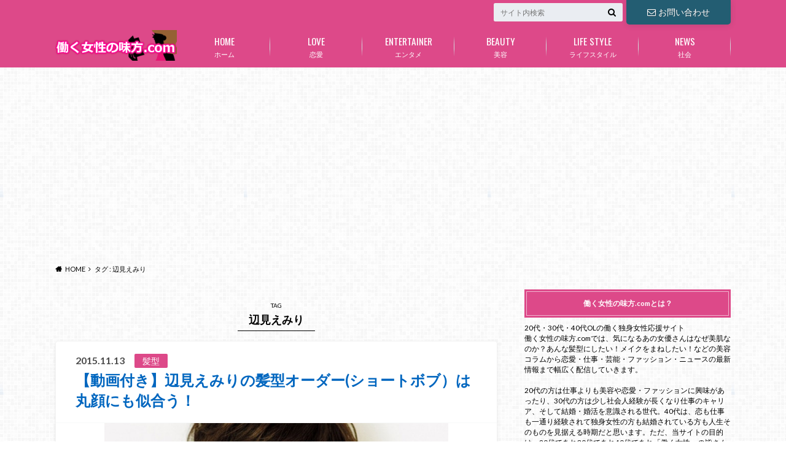

--- FILE ---
content_type: text/html; charset=UTF-8
request_url: https://xn--y8j2c012k2bd22hg8kjyj.com/tag/%E8%BE%BA%E8%A6%8B%E3%81%88%E3%81%BF%E3%82%8A/
body_size: 49924
content:
<!doctype html><html lang="ja"><head>  <script async src="https://www.googletagmanager.com/gtag/js?id=UA-46898881-2"></script> <script>window.dataLayer = window.dataLayer || [];
  function gtag(){dataLayer.push(arguments);}
  gtag('js', new Date());

  gtag('config', 'UA-46898881-2');</script> <meta charset="utf-8"><meta http-equiv="X-UA-Compatible" content="IE=edge"><link media="all" href="https://xn--y8j2c012k2bd22hg8kjyj.com/wp-content/cache/autoptimize/css/autoptimize_6e772a3ae85c4db7ea8f9db4e27ce866.css" rel="stylesheet"><title>辺見えみり | 働く女性の味方.com</title><meta name="HandheldFriendly" content="True"><meta name="MobileOptimized" content="320"><meta name="viewport" content="width=device-width, initial-scale=1"/><link rel="apple-touch-icon" href="https://xn--y8j2c012k2bd22hg8kjyj.com/wp-content/uploads/2020/02/h-f.png"><link rel="icon" href="https://xn--y8j2c012k2bd22hg8kjyj.com/wp-content/uploads/2020/03/hf.png"><link rel="pingback" href="https://xn--y8j2c012k2bd22hg8kjyj.com/xmlrpc.php"> <!--[if IE]><link rel="shortcut icon" href="https://xn--y8j2c012k2bd22hg8kjyj.com/wp-content/uploads/2020/02/h-f.png"><![endif]--><meta name='robots' content='max-image-preview:large' /><link rel='dns-prefetch' href='//ajax.googleapis.com' /><link rel='dns-prefetch' href='//fonts.googleapis.com' /><link rel='dns-prefetch' href='//maxcdn.bootstrapcdn.com' /><link rel="alternate" type="application/rss+xml" title="働く女性の味方.com &raquo; フィード" href="https://xn--y8j2c012k2bd22hg8kjyj.com/feed/" /><link rel="alternate" type="application/rss+xml" title="働く女性の味方.com &raquo; コメントフィード" href="https://xn--y8j2c012k2bd22hg8kjyj.com/comments/feed/" /> <script type="text/javascript" id="wpp-js" src="https://xn--y8j2c012k2bd22hg8kjyj.com/wp-content/plugins/wordpress-popular-posts/assets/js/wpp.min.js?ver=7.3.6" data-sampling="0" data-sampling-rate="100" data-api-url="https://xn--y8j2c012k2bd22hg8kjyj.com/wp-json/wordpress-popular-posts" data-post-id="0" data-token="c50598b6dc" data-lang="0" data-debug="0"></script> <link rel="alternate" type="application/rss+xml" title="働く女性の味方.com &raquo; 辺見えみり タグのフィード" href="https://xn--y8j2c012k2bd22hg8kjyj.com/tag/%e8%be%ba%e8%a6%8b%e3%81%88%e3%81%bf%e3%82%8a/feed/" /><title>辺見えみり | 働く女性の味方.com</title><link rel="canonical" href="https://xn--y8j2c012k2bd22hg8kjyj.com/tag/%e8%be%ba%e8%a6%8b%e3%81%88%e3%81%bf%e3%82%8a/"><meta property="og:locale" content="ja_JP"><meta property="og:type" content="website"><meta property="og:title" content="辺見えみり | 働く女性の味方.com"><meta property="og:url" content="https://xn--y8j2c012k2bd22hg8kjyj.com/tag/%e8%be%ba%e8%a6%8b%e3%81%88%e3%81%bf%e3%82%8a/"><meta property="og:site_name" content="働く女性の味方.com"><meta name="twitter:card" content="summary"><link rel='stylesheet' id='gf_Oswald-css' href='//fonts.googleapis.com/css?family=Oswald%3A400%2C300%2C700' type='text/css' media='all' /><link rel='stylesheet' id='gf_Lato-css' href='//fonts.googleapis.com/css?family=Lato%3A400%2C700%2C400italic%2C700italic' type='text/css' media='all' /><link rel='stylesheet' id='fontawesome-css' href='//maxcdn.bootstrapcdn.com/font-awesome/4.6.0/css/font-awesome.min.css' type='text/css' media='all' /> <script type="text/javascript" src="//ajax.googleapis.com/ajax/libs/jquery/1.12.2/jquery.min.js" id="jquery-js"></script> <link rel="https://api.w.org/" href="https://xn--y8j2c012k2bd22hg8kjyj.com/wp-json/" /><link rel="alternate" title="JSON" type="application/json" href="https://xn--y8j2c012k2bd22hg8kjyj.com/wp-json/wp/v2/tags/909" /> <script type="application/ld+json" class="saswp-schema-markup-output">[{"@context":"https:\/\/schema.org\/","@type":"VideoObject","@id":"https:\/\/xn--y8j2c012k2bd22hg8kjyj.com\/henmiemiri-hairstyle\/#videoobject","url":"https:\/\/xn--y8j2c012k2bd22hg8kjyj.com\/henmiemiri-hairstyle\/","headline":"\u3010\u52d5\u753b\u4ed8\u304d\u3011\u8fba\u898b\u3048\u307f\u308a\u306e\u9aea\u578b\u30aa\u30fc\u30c0\u30fc(\u30b7\u30e7\u30fc\u30c8\u30dc\u30d6\uff09\u306f\u4e38\u9854\u306b\u3082\u4f3c\u5408\u3046\uff01","datePublished":"2015-11-13T09:14:36+09:00","dateModified":"2024-05-29T18:01:32+09:00","description":"\u8fba\u898b\u3048\u307f\u308a\u306e\u9aea\u578b\u30aa\u30fc\u30c0\u30fc\uff08\u30b7\u30e7\u30fc\u30c8\u30dc\u30d6\uff09\u306f\u4e38\u9854\u306b\u3082\u4f3c\u5408\u3046\uff01 \u304a\u6d12\u843d\u306a\u82b8\u80fd\u4eba\u4ee3\u8868\u3067\u3082\u3042\u308b\u8fba\u898b\u3048\u307f\u308a\u306e\u9aea\u578b\u3001\u500b\u4eba\u7684","transcript":"\u8fba\u898b\u3048\u307f\u308a\u306e\u9aea\u578b\u30aa\u30fc\u30c0\u30fc\uff08\u30b7\u30e7\u30fc\u30c8\u30dc\u30d6\uff09\u306f\u4e38\u9854\u306b\u3082\u4f3c\u5408\u3046\uff01  \u30d6\u30ed\u30b0\u30e9\u30a4\u30bf\u30fckomichi\u3067\u3059\u3002    \u4eca\u56de\u306e\u30c6\u30fc\u30de\u306f\u300c\u8fba\u898b\u3048\u307f\u308a\u306e\u9aea\u578b\u30aa\u30fc\u30c0\u30fc(\u30b7\u30e7\u30fc\u30c8\u30dc\u30d6\uff09\u306f\u4e38\u9854\u306b\u3082\u4f3c\u5408\u3046\uff01\u300d\u3067\u3059\uff01    \u304a\u6d12\u843d\u306a\u82b8\u80fd\u4eba\u4ee3\u8868\u3067\u3082\u3042\u308b\u8fba\u898b\u3048\u307f\u308a\u306e\u9aea\u578b\u3001\u500b\u4eba\u7684\u306b\u3082\u3044\u3064\u898b\u3066\u3082\u7d20\u6575\u3060\u306a\u3068\u611f\u3058\u3055\u305b\u3066\u3082\u3089\u3048\u307e\u3059\u3002    \u5f7c\u5973\u306e\u30d6\u30ed\u30b0\u8a18\u4e8b\u3082\u3001\u30b7\u30f3\u30d7\u30eb\u3067\u3059\u304c\u5199\u771f\u306e\u30d5\u30a1\u30c3\u30b7\u30e7\u30f3\u30a2\u30a4\u30c6\u30e0\u306a\u3069\u304c\u898b\u3066\u3044\u3066\u300c\u3044\u3044\u306a\u300d\u3068\u611f\u3058\u3089\u308c\u307e\u3059\u3088\u306d\uff1f    \u307e\u305a\u306f\u3001\u304a\u6d12\u843d\u306a\u8fba\u898b\u3048\u307f\u308a\u306e\u9aea\u578b\u306b\u3064\u3044\u3066\u898b\u3066\u3044\u304d\u307e\u3057\u3087\u3046\uff01  \u8fba\u898b\u3048\u307f\u308a\u306e\u9aea\u578b\uff08\u30b7\u30e7\u30fc\u30c8\u30dc\u30d6\uff09      \uff11\uff19\uff17\uff16\u5e74\uff11\uff12\u6708\uff11\uff16\u65e5\u751f\u307e\u308c\u306e\uff13\uff18\u6b73\uff01\u30de\u30de\u3067\u3042\u308a\u3001\u304a\u6d12\u843d\u30a2\u30a4\u30b3\u30f3\u3068\u3057\u3066\u6d3b\u8e8d\u3082\u3057\u3066\u3044\u308b\u8fba\u898b\u3048\u307f\u308a\u3001\u5f7c\u5973\u306f\uff12\u5ea6\u76ee\u306e\u7d50\u5a5a\u3092\u3057\u3066\u3044\u3066\u304a\u76f8\u624b\u306f\u4ff3\u512a\u306e\u677e\u7530\u8ce2\u4e8c\u3067\u3059\u3002    \u7236\u306f\u897f\u90f7\u8f1d\u5f66\u3001\u6bcd\u306f\u8fba\u898b\u30de\u30ea\u3001\u5144\u306f\u30df\u30e5\u30fc\u30b8\u30b7\u30e3\u30f3\u306e\u8fba\u898b\u9451\u5b5d\u3068\u3044\u3046\u82b8\u80fd\u4e00\u5bb6\u306b\u80b2\u3063\u3066\u3044\u307e\u3059\u304c\u3001\u4e21\u89aa\u306f\u8fba\u898b\u3048\u307f\u308a\u304c\uff14\u6b73\u306e\u3068\u304d\u306b\u96e2\u5a5a\u3057\u3001\u6bcd\u89aa\u306b\u5f15\u304d\u53d6\u3089\u308c\u3001\u5c0f\u3055\u3044\u9803\u306f\u7236\u89aa\u306e\u3053\u3068\u3092\u306f\u3063\u304d\u308a\u3068\u8ab0\u304b\u3092\u6559\u3048\u3066\u3082\u3089\u3048\u306a\u304b\u3063\u305f\u3068\u3044\u3044\u307e\u3059\u3002    \uff11\uff19\uff19\uff13\u5e74\u3044\u3061\u3054\u767d\u66f8\u3068\u3044\u3046\u30c9\u30e9\u30de\u3067\u30c7\u30d3\u30e5\u30fc\u3092\u3057\u3001\u305d\u306e\u5f8c\u306f\u30d0\u30e9\u30a8\u30c6\u30a3\u30fc\u756a\u7d44\u306a\u3069\u3067\u3082\u6d3b\u8e8d\u3092\u3055\u308c\u3066\u3044\u304d\u307e\u3057\u305f\u3002    \u53ef\u611b\u3089\u3057\u3044\u5bb9\u59ff\u304b\u3089\u306f\u60f3\u50cf\u3082\u3064\u304b\u306a\u3044\u3088\u3046\u306a\u6bd2\u820c\u3067\u4eba\u6c17\u306e\u8fba\u898b\u3048\u307f\u308a\u3067\u3059\u304c\u3001\u6b4c\u624b\u6d3b\u52d5\u3082\u884c\u3063\u3066\u3044\u305f\u3053\u3068\u3082\u3042\u308a\u307e\u3059\u304c\u3001\u58f2\u308c\u306a\u304b\u3063\u305f\u305d\u3046\u3067\u3059\uff01    \u307f\u306a\u3055\u3093\u5fa1\u5b58\u77e5\u306e\u901a\u308a\u3001\u4e00\u5ea6\u76ee\u306e\u7d50\u5a5a\u306f\uff12\uff10\uff10\uff16\u5e74\uff11\u6708\u3067\u3057\u305f\u304c\u3001\u304a\u76f8\u624b\u306f\u304a\u7b11\u3044\u82b8\u4eba\u306e\u6728\u6751\u7950\u4e00\u3067\u3059\u304c\u3001\uff12\u5e74\u5f8c\u306e\uff12\uff10\uff10\uff18\u5e74\uff14\u6708\uff12\uff15\u65e5\u306b\u96e2\u5a5a\u3057\u3066\u3057\u307e\u3044\u307e\u3057\u305f\u3002    \u305d\u306e\u3068\u304d\u306e\u3053\u3068\u306b\u3064\u3044\u3066\u306f\u3001\u8fba\u898b\u3048\u307f\u308a\u304c\uff12\uff10\uff11\uff11\u5e74\uff17\u6708\uff11\uff16\u65e5\u306b\u767a\u58f2\u3057\u305f\u30a8\u30c3\u30bb\u30a4\u3067\u3001\u304b\u306a\u308a\u306f\u3063\u304d\u308a\u3068\u8aac\u660e\u3092\u3055\u308c\u3066\u3044\u307e\u3059\uff01    \uff12\uff10\uff11\uff11\u5e74\uff13\u6708\uff18\u65e5\u306b\u3001\u96e2\u5a5a\u5f8c\u4ea4\u969b\u3092\u3057\u3066\u3044\u305f\u73fe\u5728\u306e\u592b\u3068\u7d50\u5a5a\uff01\uff12\uff10\uff11\uff13\u5e74\u306b\u5f85\u671b\u306e\u7b2c\u4e00\u5b50\u3092\u6388\u304b\u308a\u3001\u540c\u5e74\uff16\u6708\uff18\u65e5\u306b\u9577\u5973\u3092\u51fa\u7523\u3057\u307e\u3057\u305f\u3002    \u598a\u5a20\u4e2d\u306f\u306a\u3093\u3068\uff01\uff11\uff13\uff4b\uff47\u3082\u4f53\u91cd\u304c\u5897\u3048\u305f\u3068\u3044\u3046\u8fba\u898b\u3048\u307f\u308a\u306f\u3001\u30a2\u30e1\u30d6\u30ed\u3067\u305d\u306e\u4e8b\u5b9f\u3092\u544a\u767d\u3057\u3066\u3044\u3066\u3001\u8179\u7b4b\u306a\u3069\u306e\u904b\u52d5\u3092\u53d6\u308a\u5165\u308c\u3066\uff12\u9031\u9593\u307b\u3069\u3067\uff11\uff10kg\u3082\u6e1b\u91cf\u3057\u305f\u3053\u3068\u3092\u5831\u544a\u3057\u305f\u306e\u3067\u3059\u304c\u3001\u3053\u308c\u304c\u30d0\u30c3\u30b7\u30f3\u30b0\u306b\u7e4b\u304c\u3063\u305f\u3068\u3044\u3046\u9762\u3082\u3042\u308b\u3088\u3046\u3067\u3059\uff01    \u8aa4\u89e3\u3092\u62db\u304f\u3088\u3046\u306a\u6587\u9762\u304c\u3042\u3063\u305f\u3088\u3046\u3067\u3001\u73fe\u5728\u306f\u305d\u306e\u90e8\u5206\u304c\u524a\u9664\u3055\u308c\u3066\u3044\u307e\u3059\u304c\u3001\u598a\u5a20\uff06\u51fa\u7523\u3068\u3044\u3046\u306e\u306f\u3001\u3068\u3066\u3082\u30c7\u30ea\u30b1\u30fc\u30c8\u306a\u3082\u306e\u3067\u3059\u304b\u3089\u3001\u3044\u308d\u3044\u308d\u3068\u554f\u984c\u3068\u306a\u3063\u305f\u3088\u3046\u3067\u3059\u304c\u3001\u533b\u5e2b\u306e\u8a71\u3067\u306f\u3001\u8fba\u898b\u3048\u307f\u308a\u306e\u3088\u3046\u306b\u51fa\u7523\u3057\u305f\u5973\u6027\u306f\u3001\u307e\u3060\u307e\u3060\u4f53\u306e\u75b2\u52b4\u611f\u306a\u3069\u3082\u6b8b\u3063\u3066\u3044\u308b\u3060\u3051\u3067\u306f\u306a\u304f\u3001\u598a\u5a20\u3057\u3066\u3044\u308b\u524d\u306e\u5065\u5eb7\u72b6\u614b\u306b\u623b\u3063\u3066\u3082\u3044\u306a\u3044\u306e\u3067\u3001\u51fa\u7523\u5f8c\u3059\u3050\u306e\u6fc0\u3057\u3044\u904b\u52d5\u306f\u4f53\u306b\u8ca0\u62c5\u304c\u5927\u304d\u304f\u306a\u308b\u3068\u8b66\u544a\u3092\u767a\u3057\u305f\u3088\u3046\u3067\u3059\uff01    \u305d\u3093\u306a\u9a12\u304e\u3082\u8d77\u3053\u3063\u305f\u8fba\u898b\u3048\u307f\u308a\u3067\u3059\u304c\u3001\u4ee5\u524d\u306f\u30ed\u30f3\u30b0\u30d8\u30a2\u30fc\u3092\u305a\u3063\u3068\u3057\u3066\u3044\u305f\u306e\u3067\u3059\u304c\u3001\u305d\u306e\u5f8c\u5f90\u3005\u306b\u77ed\u304f\u3057\u3066\u3044\u304d\u3001\uff12\uff10\uff11\uff15\u5e74\uff11\u6708\uff13\uff10\u65e5\u306b\u30a2\u30e1\u30d6\u30ed\u306b\u30a2\u30c3\u30d7\u3055\u308c\u305f\u30b7\u30e7\u30fc\u30c8\u30d8\u30a2\u30fc\u304c\u3001\u591a\u304f\u306e\u5973\u6027\u304b\u3089\u300c\u304b\u308f\u3044\u3044\u300d\u3068\u8a00\u308f\u308c\u3066\u3001\u5927\u6ce8\u76ee\u3055\u308c\u305f\u306e\u3067\u3059\uff01    \u4ee5\u524d\u306e\u9aea\u578b\u306f\u3053\u3093\u306a\u30ed\u30f3\u30b0\u30d8\u30a2\u30fc\u3067\u3057\u305f\uff01        \u305d\u306e\u5f8c\u5c11\u3057\u305a\u3064\u77ed\u304f\u3057\u3066\u3044\u304d\u3053\u3093\u306a\u9577\u3055\u306e\u9aea\u578b\u306e\u3068\u304d\u3082\u3042\u308a\u307e\u3057\u305f\uff01        \u305d\u3057\u3066\u30d0\u30c3\u30b5\u30ea\u3068\u77ed\u304f\u3057\u3066\u3044\u304d\u3001\u5c0f\u9854\u306e\u8fba\u898b\u3048\u307f\u308a\u306e\u30ad\u30e5\u30fc\u30c8\u306a\u30a4\u30e1\u30fc\u30b8\u3092\u5f37\u304f\u5370\u8c61\u3065\u3051\u308b\u3053\u3068\u306b\u6210\u529f\u3057\u305f\u306e\u3067\u3059\uff01    \u3053\u306e\u6642\u306f\u3001\u30b5\u30a4\u30c9\u306f\u30b7\u30e7\u30fc\u30c8\u3067\u306a\u304f\u3001\u8033\u306b\u304b\u3051\u308b\u3053\u3068\u304c\u51fa\u6765\u308b\u3068\u66f8\u304d\u7db4\u3063\u3066\u3044\u3066\u3001\u5b50\u3069\u3082\u304c\u3044\u308b\u304b\u3089\u3067\u3057\u3087\u3046\u3001\u300c\u30bb\u30c3\u30c8\u304c\u697d\u306a\u9aea\u578b\u306f\u3044\u3044\u3067\u3059\u300d\u3068\u672c\u97f3\u3092\u66b4\u9732\u3057\u3066\u3044\u307e\u3059\uff01    \uff12\u6708\uff11\uff10\u65e5\u306b\u30a2\u30c3\u30d7\u3057\u305f\u8a18\u4e8b\u3067\u306f\u3001\u895f\u8db3\u304c\u6c17\u306b\u306a\u308b\u305f\u3081\u3001\u518d\u5ea6\u30ab\u30c3\u30c8\u306b\u884c\u3063\u305f\u3053\u3068\u3092\u5831\u544a\u3057\u3001\u3053\u306e\u3068\u304d\u306f\u30b7\u30e7\u30fc\u30c8\u30dc\u30d6\u306b\u3057\u305f\u3068\u7db4\u3063\u3066\u3044\u307e\u3059\uff01        \uff11\uff11\u6708\uff16\u65e5\u306e\u30d6\u30ed\u30b0\u8a18\u4e8b\u3067\u306f\u3001\u7f8e\u5bb9\u9662\u3067\u30aa\u30fc\u30c0\u30fc\u3057\u3066\u30d1\u30fc\u30de\u3092\u304b\u3051\u305f\u3053\u3068\u3092\u5831\u544a\uff01\u30b7\u30e7\u30fc\u30c8\u30dc\u30d6\u3082\u53ef\u611b\u3089\u3057\u304f\u3066\u3088\u304f\u4f3c\u3042\u3063\u3066\u3044\u307e\u3059\u304c\u3001\u305d\u306e\u5f8c\u3082\u3044\u308d\u3044\u308d\u3068\u5909\u5316\u3092\u3057\u3066\u3044\u304d\u306a\u304c\u3089\u3001\u4eca\u56de\u306f\u9aea\u304c\u4f38\u3073\u3066\u304d\u305f\u305f\u3081\u3001\u30bb\u30c3\u30c8\u304c\u3057\u306b\u304f\u304f\u306a\u3063\u305f\u305f\u3081\u3001\u30d1\u30fc\u30de\u3092\u304b\u3051\u3066\u307f\u305f\u3088\u3046\u3067\u3059\uff01          \u300c\u8fba\u898b\u3048\u307f\u308a\u3055\u3093\u3054\u672c\u4eba\u306e\u30d6\u30ed\u30b0\u3088\u308a\u300d    \u8fba\u898b\u3048\u307f\u308a\u306e\u30b7\u30e7\u30fc\u30c8\u30dc\u30d6\u3084\u305d\u306e\u4ed6\u306e\u30b7\u30e7\u30fc\u30c8\u30ab\u30c3\u30c8\u306e\u9aea\u578b\u306f\u3001\u30ed\u30f3\u30b0\u30d8\u30a2\u30fc\u3088\u308a\u4f3c\u5408\u3046\u3068\u601d\u3046\u306e\u3067\u3059\u304c\u3001\u3042\u306a\u305f\u306f\u3069\u3046\u601d\u3044\u307e\u3059\u304b\uff1f    \u307e\u3060\u30b7\u30e7\u30fc\u30c8\u306b\u3057\u3066\u304b\u3089\uff11\u5e74\u3082\u7d4c\u3063\u3066\u3044\u306a\u3044\u306e\u3067\u3059\u304c\u3001\u8fba\u898b\u3048\u307f\u308a\u306b\u3068\u3063\u3066\u306f\u3001\u9aea\u578b\u306f\u9032\u5316\u4e2d\u306e\u3088\u3046\u3067\u3001\u4eca\u56de\u30d1\u30fc\u30de\u3092\u304b\u3051\u3066\u307f\u305f\u306e\u3067\u3059\u304c\u3001\u81ea\u5206\u304c\u7406\u60f3\u3068\u3059\u308b\u9aea\u578b\u306b\u306a\u308b\u306e\u306f\u307e\u3060\u307e\u3060\u304b\u304b\u308b\u3088\u3046\u3067\u3059\u3002    \u3069\u3046\u3084\u3089\u8fba\u898b\u3048\u307f\u308a\u306e\u4e2d\u3067\u306f\u3001\u6765\u5e74\u306e\uff12\u6708\u9803\u306e\u4e88\u5b9a\u3068\u306a\u3063\u3066\u3044\u308b\u3088\u3046\u3067\u3059\uff01    \u610f\u5916\u3068\u3053\u3060\u308f\u308a\u306e\u5f37\u3044\u30bf\u30a4\u30d7\u306e\u5973\u6027\u306a\u3093\u3060\u306a\u3068\u3001\u30b7\u30e7\u30fc\u30c8\u30dc\u30d6\u3060\u3051\u3067\u306f\u306a\u304f\u3001\u30b7\u30e7\u30fc\u30c8\u306b\u30d1\u30fc\u30de\u3092\u304b\u3051\u3066\u3069\u3093\u3069\u3093\u9aea\u578b\u3092\u5909\u3048\u3066\u3044\u304f\u4e2d\u3067\u307e\u3060\u7d0d\u5f97\u3044\u304b\u306a\u3044\u9762\u304c\u3042\u308b\u3053\u3068\u3092\u30d6\u30ed\u30b0\u3067\u544a\u767d\u3057\u3066\u3044\u308b\u69d8\u5b50\u3092\u898b\u3066\u3001\u305d\u3093\u306a\u98a8\u306b\u611f\u3058\u3066\u3057\u307e\u3044\u307e\u3057\u305f\u3002    \u6bd2\u820c\u3067\u3001\u7269\u4e8b\u3092\u771f\u6b63\u9762\u304b\u3089\u53d7\u3051\u6b62\u3081\u3066\u3057\u307e\u3046\u30bf\u30a4\u30d7\u3067\u3042\u308b\u3068\u3044\u308f\u308c\u3066\u3044\u308b\u3088\u3046\u3067\u3059\u304b\u3089\u3001\u771f\u9762\u76ee\u306a\u65b9\u306a\u306e\u304b\u306a\u3068\u3001\u52dd\u624b\u306b\u63a8\u6e2c\u3092\u3057\u3066\u3057\u307e\u3044\u307e\u3057\u305f\u3002    \u73fe\u5728\u30b7\u30e7\u30fc\u30c8\u3092\u7d99\u7d9a\u4e2d\u306e\u8fba\u898b\u3048\u307f\u308a\u3067\u3059\u304b\u3089\u3001\u81ea\u5206\u306e\u6c17\u306b\u5165\u3063\u305f\u30b9\u30bf\u30a4\u30eb\u3092\u30ad\u30fc\u30d7\u3059\u308b\u305f\u3081\u3001\u7f8e\u5bb9\u9662\u3067\u306f\u7f8e\u5bb9\u5e2b\u4efb\u305b\u306b\u305b\u305a\u306b\u9aea\u578b\u306f\u81ea\u5206\u3067\u30aa\u30fc\u30c0\u30fc\u3057\u3066\u3044\u308b\u3088\u3046\u3067\u3059\u304c\u3001\u306a\u304b\u306a\u304b\u4f1d\u308f\u308a\u3065\u3089\u3044\u3068\u304d\u3082\u3042\u308a\u3001\u3061\u3087\u3063\u3068\u82e6\u52b4\u3059\u308b\u3053\u3068\u3082\u3042\u308b\u3088\u3046\u3067\u3059\uff01    \u4f8b\u3048\u3070\u3001\uff14\u6708\uff11\uff18\u65e5\u306e\u30d6\u30ed\u30b0\u8a18\u4e8b\u3067\u5831\u544a\u3057\u305f\u9aea\u578b\u306e\u30aa\u30fc\u30c0\u30fc\u306f\u300c\u511a\u3052\u300d\u3001\u300c\u524d\u3088\u308a\u3059\u3044\u3066\u3001\u52d5\u304d\u3092\u51fa\u3057\u3066\u3082\u3089\u3044\u307e\u3057\u305f\u300d\u3068\u8868\u73fe\u3057\u3001\u76f8\u624b\u4efb\u305b\u306b\u3057\u306a\u3044\u81ea\u5df1\u4e3b\u5f35\u3092\u3061\u3083\u3093\u3068\u3059\u308b\u30bf\u30a4\u30d7\u306e\u5973\u6027\u306a\u306e\u3060\u306a\u3068\u3001\u3053\u3053\u3067\u3082\u8fba\u898b\u3048\u307f\u308a\u306b\u3064\u3044\u3066\u611f\u5fc3\u3057\u3066\u3057\u307e\u3044\u307e\u3057\u305f\uff01        \u3053\u3093\u306a\u98a8\u306b\u30b7\u30e7\u30fc\u30c8\u30dc\u30d6\u306b\u3057\u3066\u3068\u304b\u3001\u3053\u306e\u3042\u305f\u308a\u3092\u3059\u3044\u3066\u306a\u3069\u3068\u306f\u3001\u306a\u304b\u306a\u304b\u8a00\u3048\u306a\u3044\u3057\u3001\u4f1d\u3048\u3089\u308c\u306a\u3044\u4eba\u3082\u3044\u308b\u3068\u601d\u3044\u307e\u3059\u3002    \u500b\u4eba\u7684\u306b\u3082\u3001\u610f\u5916\u3068\u3044\u3064\u3082\u30aa\u30fc\u30c0\u30fc\u306f\u7f8e\u5bb9\u5e2b\u4efb\u305b\u306b\u306a\u3063\u3066\u3057\u307e\u3044\u304c\u3061\u306a\u306e\u3067\u3001\u8fba\u898b\u3048\u307f\u308a\u306e\u3088\u3046\u306b\u81ea\u5206\u306e\u30a4\u30e1\u30fc\u30b8\u3092\u306a\u3093\u3068\u306a\u304f\u3067\u3082\u4f1d\u3048\u3066\u9aea\u578b\u3092\u30aa\u30fc\u30c0\u30fc\u51fa\u6765\u308b\u306a\u3093\u3066\u3001\u3044\u3044\u306a\u3041\u306a\u3093\u3066\u611f\u3058\u3066\u3057\u307e\u3044\u307e\u3057\u305f\u3002    \u4ee3\u5b98\u5c71\u3067\u304a\u5e97\u3092\u3084\u3063\u3066\u3044\u308b\u304f\u3089\u3044\u3067\u3059\u304b\u3089\u3001\u30d5\u30a1\u30c3\u30b7\u30e7\u30f3\u3060\u3051\u3067\u306f\u306a\u304f\u3001\u5168\u8eab\u30c8\u30fc\u30bf\u30eb\u3067\u304d\u3061\u3093\u3068\u30b3\u30fc\u30c7\u30a3\u30cd\u30fc\u30c8\u51fa\u6765\u308b\u3001\u307e\u3055\u306b\u30d7\u30ed\u3060\u306a\u3068\u3044\u3063\u305f\u5370\u8c61\u304c\u5f37\u304f\u306a\u308a\u307e\u3059\uff01        \u3067\u306f\u3001\u8fba\u898b\u3048\u307f\u308a\u306e\u30b7\u30e7\u30fc\u30c8\u30dc\u30d6\u306e\u5199\u771f\u3092\u3001\u3053\u3061\u3089\u306b\u5c11\u3057\u4e26\u3079\u3066\u3044\u304d\u306a\u304c\u3089\u3001\u7d20\u6575\u306a\u30b9\u30bf\u30a4\u30eb\u3092\u3054\u582a\u80fd\u9802\u304d\u305f\u3044\u3068\u601d\u3044\u307e\u3059\u3002        \u8fba\u898b\u3048\u307f\u308a\u306e\u30d5\u30a1\u30c3\u30b7\u30e7\u30f3\uff01\u30d6\u30e9\u30f3\u30c9\u306f\uff1f      \u5148\u7a0b\u3082\u66f8\u3044\u305f\u3088\u3046\u306b\u3001\u8fba\u898b\u3048\u307f\u308a\u306f\u4ee3\u5b98\u5c71\u3067\u304a\u5e97\u3092\u3084\u3063\u3066\u3044\u3066\u3001\u30d5\u30a1\u30c3\u30b7\u30e7\u30f3\u30d6\u30e9\u30f3\u30c9\u3092\u7acb\u3061\u4e0a\u3052\u3066\u3044\u308b\u3053\u3068\u306f\u3001\u5f7c\u5973\u306e\u30d6\u30ed\u30b0\u8aad\u8005\u306b\u3068\u3063\u3066\u306f\u6709\u540d\u306a\u8a71\u3067\u306f\u306a\u3044\u304b\u3068\u601d\u3044\u307e\u3059\u3002    \uff12\uff10\uff11\uff13\u5e74\uff13\u6708\uff18\u65e5\u306b\u3001\u30a4\u30f3\u30dd\u30fc\u30c8\u30a6\u30a7\u30a2\u3092\u4e2d\u5fc3\u3068\u3057\u305f\u3001\u30bb\u30ec\u30af\u30c8\u30b7\u30e7\u30c3\u30d7\u300cPlage\uff08\u30d7\u30e9\u30fc\u30b8\u30e5\uff09\u300d\u3092\u30aa\u30fc\u30d7\u30f3\u3055\u305b\u3066\u3044\u307e\u3059\uff01    \u8fba\u898b\u3048\u307f\u308a\u304c\u30b3\u30f3\u30bb\u30d7\u30bf\u30fc\u3068\u306a\u3063\u3066\u624b\u304c\u3051\u3066\u3044\u308b\u3053\u306e\u30d5\u30a1\u30c3\u30b7\u30e7\u30f3\u30d6\u30e9\u30f3\u30c9\u306f\u3001\u65e5\u672c\u56fd\u5185\u3067\uff12\uff17\uff12\u5e97\u8217\u3092\u5c55\u958b\u3057\u3066\u3044\u308b\u3001\u30e1\u30f3\u30ba\uff06\u30ec\u30c7\u30a3\u30fc\u30b9\u30d5\u30a1\u30c3\u30b7\u30e7\u30f3\u30d6\u30e9\u30f3\u30c9\u300c\u30d9\u30a4\u30af\u30eb\u30fc\u30ba\u30b0\u30eb\u30fc\u30d7\u300d\u304c\u30d7\u30ed\u30c7\u30e5\u30fc\u30b9\u3057\u3066\u3044\u307e\u3059\u3002    \u30b7\u30e7\u30fc\u30c8\u30dc\u30d6\u304c\u3068\u3066\u3082\u4f3c\u5408\u3046\u8fba\u898b\u3048\u307f\u308a\u306e\u95a2\u308f\u308b\u304a\u5e97\u306e\u540d\u524d\u306e\u610f\u5473\u306f\u3001\u30d5\u30e9\u30f3\u30b9\u8a9e\u3067\u300c\u6d77\u8fba\u3001\u6d5c\u8fba\u300d\u3067\u3001\u30b7\u30e7\u30c3\u30d7\u30b3\u30f3\u30bb\u30d7\u30c8\u306f\u300c\u30ed\u30b5\u30f3\u30bc\u30eb\u30b9\u51fa\u8eab\u306e\u30d1\u30ea\u306b\u4f4f\u3080\uff12\uff19\u6b73\u306e\u5973\u6027\u300d\u306a\u3093\u3060\u3068\u304b\uff01        \u3053\u306e\u610f\u5473\u3067\u3059\u304c\u30e2\u30c0\u30f3\u306a\u30d1\u30ea\u306b\u4f4f\u307f\u3064\u3064\u3001\u3060\u3051\u3069\u80b2\u3063\u305f\u30ed\u30b5\u30f3\u30bc\u30eb\u30b9\u306e\u9ad8\u3044\u7a7a\u3068\u9752\u3044\u6d77\u3092\u60f3\u3046\u5973\u6027\u304c\u3001\u30b7\u30f3\u30d7\u30eb\u3067\u3042\u308b\u3051\u308c\u3069\u305a\u3063\u3068\u5927\u5207\u306b\u3067\u304d\u308b\u3082\u306e\u3068\u3001\u65b0\u3057\u3044\u3082\u306e\u3068\u306e\u51fa\u4f1a\u3044\u3092\u5927\u5207\u306b\u3059\u308b\u3068\u3044\u3046\u3082\u306e\u3067\u3059\u3002    \u30bb\u30ec\u30af\u30c8\u30b7\u30e7\u30c3\u30d7\u3067\u3059\u304b\u3089\u3001\u6d0b\u670d\u306f\u6d77\u5916\u304b\u3089\u96c6\u3081\u3089\u308c\u3066\u3044\u308b\u306e\u3067\u3059\u304c\u3001\u8fba\u898b\u3048\u307f\u308a\u304c\u30c7\u30b6\u30a4\u30f3\u306b\u643a\u308f\u3063\u305f\u30aa\u30ea\u30b8\u30ca\u30eb\u30a2\u30a4\u30c6\u30e0\u3082\u8ca9\u58f2\u3055\u308c\u3066\u3044\u307e\u3059\uff01    \u8fba\u898b\u3048\u307f\u308a\u306e\u30a2\u30e1\u30d6\u30ed\u3092\u30de\u30e1\u306b\u30c1\u30a7\u30c3\u30af\u3055\u308c\u3066\u3044\u308b\u65b9\u306a\u3089\u3001\u3088\u304f\u3054\u5b58\u77e5\u3060\u3068\u601d\u3044\u307e\u3059\u304c\u3001\u30b3\u30fc\u30c8\u306a\u3069\u3082\u30c7\u30b6\u30a4\u30f3\u3057\u3066\u8ca9\u58f2\u3055\u308c\u3066\u3044\u307e\u3059\u3002    \u3082\u3061\u308d\u3093\u3001\u8fba\u898b\u3048\u307f\u308a\u81ea\u8eab\u304c\u30e2\u30c7\u30eb\u3092\u52d9\u3081\u3066\u3044\u307e\u3059\u304b\u3089\u3001\u672c\u5f53\u306b\u9aea\u578b\u3068\u3053\u3053\u306e\u30d5\u30a1\u30c3\u30b7\u30e7\u30f3\u304c\u4f3c\u5408\u3063\u3066\u3044\u3066\u3001\u5973\u6027\u304b\u3089\u652f\u6301\u3055\u308c\u3066\u3044\u308b\u30d6\u30ed\u30b0\u3068\u3082\u306a\u3063\u3066\u3044\u307e\u3059\u3088\u306d\uff1f    \u304a\u6d12\u843d\u306b\u654f\u611f\u306a\u5973\u6027\u306f\u3001\u8fba\u898b\u3048\u307f\u308a\u306e\u30d6\u30ed\u30b0\u3092\u30c1\u30a7\u30c3\u30af\u3057\u3066\u3044\u308b\u3068\u3044\u3046\u8a71\u3082\u51fa\u3066\u3044\u308b\u304f\u3089\u3044\u3067\u3059\u304b\u3089\u3001\u5f7c\u5973\u306e\u30bb\u30f3\u30b9\u306f\u3001\u30b7\u30e7\u30fc\u30c8\u30dc\u30d6\u306e\u9aea\u578b\u3084\u3001\u3053\u306e\u8a18\u4e8b\u3092\u66f8\u3044\u3066\u3044\u308b\u3068\u304d\u306b\u30aa\u30fc\u30c0\u30fc\u3057\u305f\u3066\u307b\u3084\u307b\u3084\u306e\u30d1\u30fc\u30de\u30b9\u30bf\u30a4\u30eb\u306a\u3069\u3082\u30d0\u30c3\u30c1\u30ea\u3068\u4f3c\u5408\u3063\u3066\u3044\u3066\u3001\u305d\u306e\u30bb\u30f3\u30b9\u306e\u826f\u3055\u306b\u305f\u3081\u606f\u304c\u3064\u3044\u3066\u3057\u307e\u3044\u307e\u3059\uff01    \u500b\u4eba\u7684\u306b\u3044\u3064\u3082\u611f\u5fc3\u3059\u308b\u306e\u306f\u3001\u30d5\u30a1\u30c3\u30b7\u30e7\u30f3\u30d6\u30e9\u30f3\u30c9\u3092\u5c55\u958b\u3057\u3066\u3044\u308b\u306e\u3067\u3001\u30e2\u30c7\u30eb\u3082\u52d9\u3081\u308b\u305f\u3081\u3001\u5e38\u306b\u4f53\u578b\u7dad\u6301\u304c\u51fa\u6765\u3066\u3044\u308b\u3068\u3044\u3046\u3053\u3068\u308d\u3067\u3059\uff01        \u3044\u3064\u898b\u3066\u3082\u7d30\u8eab\u306e\u4f53\u3064\u304d\u306b\u3001\u7d20\u6575\u306a\u30d5\u30a1\u30c3\u30b7\u30e7\u30f3\u3092\u8eab\u306b\u307e\u3068\u3063\u3066\u3001\u30de\u30de\u30bf\u30ec\u30f3\u30c8\u3067\u306f\u306a\u304f\u3001\u307e\u3063\u305f\u304f\u5225\u306e\u30a4\u30e1\u30fc\u30b8\u3067\u30d6\u30ed\u30b0\u3092\u66f8\u304d\u7d9a\u3051\u3066\u3044\u308b\u59ff\u52e2\u306b\u306f\u3001\u3044\u3064\u3082\u30d7\u30ed\u9b42\u3092\u611f\u3058\u3066\u3057\u307e\u3044\u307e\u3059\u3002    \u7d50\u5a5a\u3057\u3066\u3044\u3066\u30de\u30de\u3067\u3082\u3042\u308a\u307e\u3059\u304c\u3001\u305d\u3093\u306a\u5302\u3044\u3092\u611f\u3058\u3055\u305b\u307e\u305b\u3093\u306d\u3002    \u30a2\u30e1\u30d6\u30ed\u3067\u306f\u3001\u3044\u3064\u3082\u4eca\u65e5\u306e\u30d5\u30a1\u30c3\u30b7\u30e7\u30f3\u3092\u8f09\u305b\u3066\u304f\u308c\u3066\u3044\u3066\u3001\u304a\u6d12\u843d\u597d\u304d\u306e\u65b9\u306f\u30b3\u30fc\u30c7\u30a3\u30cd\u30fc\u30c8\u306e\u53c2\u8003\u306b\u3057\u3066\u3044\u308b\u65b9\u3082\u3044\u308b\u306e\u3067\u306f\u306a\u3044\u3067\u3057\u3087\u3046\u304b\uff1f    \u305d\u3057\u3066\u3001\u8fba\u898b\u3048\u307f\u308a\u306f\u3001\u81ea\u3089\u304c\u95a2\u308f\u308b\u30d7\u30e9\u30fc\u30b8\u30e5\u306e\u6d0b\u670d\u3060\u3051\u3067\u306f\u306a\u304f\u3001\u4e00\u822c\u306e\u79c1\u9054\u3082\u624b\u8efd\u306b\u624b\u306b\u53d6\u308b\u3053\u3068\u304c\u51fa\u6765\u308bUNIQLO\u306e\u30b8\u30fc\u30f3\u30ba\u306a\u3069\u3082\u4f7f\u3063\u3066\u30b3\u30fc\u30c7\u30a3\u30cd\u30fc\u30c8\u3092\u3057\u3066\u304f\u308c\u308b\u306e\u3067\u3001\u3068\u3066\u3082\u3046\u308c\u3057\u3044\u3067\u3059\u3088\u306d\uff01    \u3053\u308c\u304b\u3089\u306e\u5b63\u7bc0\u3001\u3053\u3093\u306a\u30ad\u30e3\u30e1\u30eb\u306e\u30cb\u30c3\u30c8\u306bUNIQLO\u306e\u30b8\u30fc\u30f3\u30ba\u306a\u3069\u3082\u3001\u304a\u6d12\u843d\u3067\u53ef\u611b\u3044\u3067\u3059\u304b\u3089\u3001\u5b50\u80b2\u3066\u4e2d\u306e\u5973\u6027\u3082\u30b7\u30f3\u30d7\u30eb\u306b\u7740\u3053\u306a\u305b\u3066\u3001\u5b50\u4f9b\u306e\u4e16\u8a71\u3082\u3057\u3084\u3059\u3044\u30b9\u30bf\u30a4\u30eb\u3067\u306f\u306a\u3044\u304b\u3068\u60f3\u3046\u306e\u3067\u3059\u304c\u3001\u3042\u306a\u305f\u306f\u597d\u307f\u3067\u3059\u304b\uff1f        2015\u5e7411\u6708\u4e2d\u65ec\u3001\u30b7\u30e7\u30fc\u30c8\u30dc\u30d6\u304c\u3044\u3044\u611f\u3058\u3060\u3063\u305f\u8fba\u898b\u3048\u307f\u308a\u304c\u5c55\u958b\u3057\u3066\u3044\u308b\u30d7\u30e9\u30fc\u30b8\u30e5\u306f\u3001\u300c\u4ee3\u5b98\u5c71\u306e\u5973\u300d\u3068\u3044\u3046\u30b3\u30ec\u30af\u30b7\u30e7\u30f3\u3092\u767a\u8868\u3057\u3066\u3044\u3066\u3001\u30b7\u30f3\u30d7\u30eb\u3067\u975e\u5e38\u306b\u7d20\u6575\u306a\u30b9\u30bf\u30a4\u30eb\u3092\u63d0\u6848\u3057\u3066\u3044\u307e\u3059\uff01    \u500b\u4eba\u7684\u306b\u306f\u3001\u30d1\u30fc\u30ab\u30fc\u4ed8\u304d\u30b3\u30fc\u30c8\u304c\u304b\u306a\u308a\u666e\u6bb5\u7740\u4f7f\u3044\u306b\u3044\u3044\u306a\u3041\u3068\u611f\u3058\u307e\u3059\u304c\u3001\u3055\u3059\u304c\u30cf\u30a4\u30d6\u30e9\u30f3\u30c9\u3067\u3059\u304b\u3089\u3001\u304b\u306a\u308a\u5024\u6bb5\u304c\u306f\u308a\u307e\u3059\uff01    \u30b3\u30fc\u30c8\u306f\u9577\u304f\u7740\u308b\u3053\u3068\u3092\u8003\u3048\u308c\u3070\u3001\u3053\u308c\u3092\u30aa\u30fc\u30c0\u30fc\u3057\u3066\u8cfc\u5165\u3059\u308b\u3068\u3001\u5e74\u6708\u304c\u9577\u304f\u306a\u308b\u5206\u3060\u3051\u30b3\u30b9\u30c8\u3082\u5c0f\u3055\u304f\u306a\u308b\u306e\u3067\u3057\u3087\u3046\u304c\u3001\u521d\u671f\u6295\u8cc7\u3067\u8e8a\u8e87\u3057\u3066\u3057\u307e\u3046\u4eba\u3082\u3044\u308b\u306e\u3067\u306f\u306a\u3044\u3067\u3057\u3087\u3046\u304b\uff1f        \u30d7\u30e9\u30fc\u30b8\u30e5\u3092\u4f5c\u308b\u304d\u3063\u304b\u3051\u3068\u306a\u3063\u305f\u306e\u306f\u3001\uff12\uff10\u4ee3\u306e\u9803\u304b\u3089\u3001\u30d1\u30ea\u3084LA\u306b\u3070\u304b\u308a\u884c\u3063\u3066\u3044\u305f\u7d4c\u9a13\u304c\u80cc\u666f\u306b\u3042\u308b\u3068\u3001\u8fba\u898b\u3048\u307f\u308a\u306f\u8a9e\u3063\u3066\u3044\u307e\u3059\uff01 \uff01    \u5b9f\u306f\u3053\u306e\u304a\u5e97\u3001\u30aa\u30fc\u30d7\u30f3\u3057\u3066\u6570\u30f6\u6708\u7d4c\u3063\u305f\u9803\u304b\u3089\u3001\u9591\u53e4\u9ce5\u304c\u9cf4\u3044\u3066\u3044\u308b\u3068\u3044\u3046\u5831\u9053\u3092\u5ea6\u3005\u3055\u308c\u308b\u307b\u3069\u4eba\u304c\u6765\u5e97\u3057\u306a\u3044\u306a\u3069\u3068\u8a00\u308f\u308c\u3066\u3044\u3066\u3001\u30d7\u30e9\u30fc\u30b8\u30e5\u3092\u6587\u5b57\u3063\u3066\u300c\u30d7\u30b1\u30e9\u30fc\u30b8\u30e5\u300d\u3068\u30cd\u30c3\u30c8\u4e0a\u306e\uff12\u3061\u3083\u3093\u306a\u3069\u3067\u63f6\u63c4\u3055\u308c\u3066\u3044\u308b\u306a\u3093\u3066\u5831\u9053\u304c\u3055\u308c\u3066\u3044\u307e\u3057\u305f\u3002    \u3053\u306e\u5831\u9053\u306f\u30aa\u30fc\u30d7\u30f3\u3057\u305f\u5e74\u306e\uff19\u6708\u3067\u3057\u305f\u304c\u3001\u7d50\u5c40\uff12\uff10\uff11\uff15\u5e74\u306e\u73fe\u5728\u307e\u3067\u7d9a\u3044\u3066\u3044\u308b\u3088\u3046\u3067\u3059\u304b\u3089\u3001\u306a\u3093\u3068\u304b\u306a\u3063\u3066\u3044\u308b\u3068\u8003\u3048\u3066\u3044\u3044\u3088\u3046\u3067\u3059\uff01    \u30a2\u30e1\u30d6\u30ed\u3067\u3082\u3001\u65e5\u3005\u62ab\u9732\u3057\u3066\u3044\u308b\u79c1\u670d\u304c\u3068\u3066\u3082\u30bb\u30f3\u30b9\u304c\u3044\u3044\u3068\u8a55\u5224\u3067\u3082\u3042\u308a\u307e\u3059\u304c\u3001\u306a\u3093\u3068\u3044\u3063\u3066\u3082\uff0b\u771f\u4f3c\u3057\u3084\u3059\u3044\u30d5\u30a1\u30c3\u30b7\u30e7\u30f3\u3067\u3042\u308b\u3053\u3068\u3082\u3001\u30d5\u30a1\u30f3\u304b\u3089\u898b\u3066\u89aa\u8fd1\u611f\u3082\u308f\u304d\u3001\u3055\u3089\u306b\u306f\u81ea\u5206\u306e\u304a\u3057\u3083\u308c\u5ea6\u3092\u3042\u3052\u3089\u308c\u308b\u306e\u3067\u3001\u4eba\u6c17\u3068\u306a\u3063\u3066\u3044\u308b\u306e\u3067\u306f\u306a\u3044\u304b\u3068\u500b\u4eba\u7684\u306b\u306f\u601d\u3044\u307e\u3059\u3002          \u7f8e\u5bb9\u9662\u3067\u30aa\u30fc\u30c0\u30fc\u3059\u308b\u3068\u304d\u306f\u3069\u3046\u983c\u3080\uff1f  \u30b7\u30e7\u30fc\u30c8\u30dc\u30d6\u306b\u306a\u3063\u3066\u304b\u3089\u3001\u5927\u6ce8\u76ee\u3055\u308c\u308b\u3088\u3046\u306b\u306a\u3063\u305f\u8fba\u898b\u3048\u307f\u308a\u3067\u3059\u304c\u3001\u3067\u306f\u4e00\u822c\u306e\u65b9\u304c\u3053\u306e\u9aea\u578b\u3092\u30aa\u30fc\u30c0\u30fc\u3059\u308b\u5834\u5408\u3001\u3069\u306e\u3088\u3046\u306b\u7f8e\u5bb9\u5e2b\u306b\u4f1d\u3048\u305f\u3089\u3044\u3044\u306e\u304b\uff1f    \u8fba\u898b\u3048\u307f\u308a\u304c\u30d0\u30c3\u30b5\u30ea\u9aea\u3092\u5207\u3063\u3066\u30a4\u30e1\u30fc\u30b8\u30c1\u30a7\u30f3\u30b8\u3092\u3057\u305f\u30b7\u30e7\u30fc\u30c8\u30dc\u30d6\u3067\u3059\u304c\u3001\u3053\u308c\u306f\u524d\u4e0b\u308a\u306e\u30b7\u30e7\u30fc\u30c8\u30dc\u30d6\u306b\u306a\u308b\u3068\u3001\u7f8e\u5bb9\u5e2b\u304c\u65ad\u8a00\u3057\u3066\u3044\u308b\u30b9\u30bf\u30a4\u30eb\u3068\u306a\u3063\u3066\u3044\u308b\u3088\u3046\u3067\u3059\uff01    \u524d\u4e0b\u308a\u306e\u30b7\u30e7\u30fc\u30c8\u30dc\u30d6\u306f\u3001\u3082\u307f\u3042\u3052\u306b\u3044\u304f\u307b\u3069\u9aea\u304c\u9577\u304f\u306a\u3063\u3066\u3044\u3066\u3001\u5f8c\u308d\u306b\u884c\u304f\u307b\u3069\u6bb5\u304c\u5165\u3063\u3066\u3044\u304f\u3068\u3044\u3046\u306e\u304c\u7279\u5fb4\u3068\u306a\u308a\u307e\u3059\uff01    \u7c21\u5358\u306b\u8a00\u3048\u3070\u3001\u8fba\u898b\u3048\u307f\u308a\u306e\u30aa\u30fc\u30c0\u30fc\u3057\u305f\u30b7\u30e7\u30fc\u30c8\u30dc\u30d6\u306f\u3001\u30b5\u30a4\u30c9\u306e\u9aea\u306f\u30b7\u30e3\u30fc\u30d7\u306b\u306a\u3063\u3066\u3044\u3066\u3001\u982d\u306e\u3046\u3057\u308d\u5074\u306f\u3075\u3093\u308f\u308a\u3068\u3059\u308b\u3068\u3044\u3046\u5f62\u306b\u306a\u308a\u307e\u3059\uff01    \u5f7c\u5973\u306f\u81ea\u5206\u3067\u9aea\u578b\u3082\u30bb\u30c3\u30c8\u3057\u3066\u3044\u308b\u306e\u304b\u3069\u3046\u304b\u5206\u304b\u308a\u307e\u305b\u3093\u304c\u3001\u30b7\u30e7\u30fc\u30c8\u30dc\u30d6\u306f\u3068\u3066\u3082\u4f3c\u5408\u3063\u3066\u3044\u307e\u3057\u305f\uff01    \u3082\u3061\u308d\u3093\u73fe\u5728\u306e\u9aea\u578b\u3082\u3068\u3066\u3082\u30ad\u30e5\u30fc\u30c8\u306b\u898b\u3048\u3001\u7d20\u6575\u3060\u3068\u601d\u3044\u307e\u3059\u304c\u3001\u30c8\u30c3\u30d7\u306f\u3075\u3093\u308f\u308a\u3068\u3057\u3066\u3044\u3066\u3001\u524d\u304b\u3089\u898b\u308b\u3068\u304d\u306b\u30c1\u30e9\u30c3\u3068\u898b\u3048\u308b\u895f\u8db3\u304c\u30dd\u30a4\u30f3\u30c8\u306b\u306a\u308b\u3088\u3046\u3067\u3059\uff01    \u3061\u306a\u307f\u306b\u30b7\u30e7\u30fc\u30c8\u30dc\u30d6\u3067\u306f\u306a\u304f\u3001\u3053\u3061\u3089\u306e\u9aea\u578b\u306f\u3001\u30d5\u30a9\u30eb\u30e0\u30dc\u30d6\u3068\u3044\u3046\u305d\u3046\u3067\u3059\uff01    \u3053\u308c\u3082\u53ef\u611b\u3044\uff06\u7d20\u6575\u306a\u5370\u8c61\u304c\u5f37\u304f\u6b8b\u308b\u9aea\u578b\u3067\u3059\uff01\u30b7\u30e7\u30fc\u30c8\u30dc\u30d6\u3082\u3044\u3044\u3067\u3059\u304c\u3001\u3053\u3061\u3089\u3082\u5927\u4eba\u306e\u5973\u6027\u306e\u8272\u6c17\u3082\u51fa\u3066\u3001\u306a\u3093\u3060\u304b\u3044\u3044\u611f\u3058\u306b\u898b\u3048\u307e\u3059\u306d\uff01      \u2191\u8fba\u898b\u3048\u307f\u308a\u3055\u3093\u306eInstagram\u3088\u308a    \u7f8e\u5bb9\u9662\u3067\u30aa\u30fc\u30c0\u30fc\u3059\u308b\u3068\u304d\u306b\u306f\u3069\u306e\u3088\u3046\u306b\u8aac\u660e\u3059\u308c\u3070\u3044\u3044\u306e\u304b\uff1f    \u307e\u305a\u306f\u3001\u7f8e\u5bb9\u5e2b\u306b\u30aa\u30fc\u30c0\u30fc\u3092\u51fa\u3059\u524d\u306b\u3001\u8fba\u898b\u3048\u307f\u308a\u306e\u9aea\u578b\u306b\u3059\u308b\u305f\u3081\u306b\u306f\u6b21\u306e\u3088\u3046\u306a\u30dd\u30a4\u30f3\u30c8\u304c\u3042\u308b\u306e\u3067\u3001\u3054\u8aac\u660e\u3057\u3066\u304a\u304d\u307e\u3057\u3087\u3046\uff01    \u25cf\u3000\u982d\u306b\u4e38\u307f\u3092\u51fa\u3057\u3066\u3001\u895f\u8db3\u3068\u30b5\u30a4\u30c9\u306e\u9aea\u3092\u9577\u3081\u306b\u6b8b\u3057\u3066\u3001\u5207\u308a\u904e\u304e\u306a\u3044\u9aea\u306e\u6b8b\u3057\u65b9\u3092\u3057\u3066\u3001\u5973\u6027\u3089\u3057\u3055\u3092\u5f37\u8abf\u3057\u3066\u3044\u308b\u30b7\u30e7\u30fc\u30c8\u30dc\u30d6  \u25cf\u3000\u524d\u9aea\u306f\u76ee\u306e\u30ae\u30ea\u30ae\u30ea\u306e\u3068\u3053\u308d\u3067\u6d41\u308c\u308b\u3088\u3046\u306b\u5207\u3063\u3066\u5927\u4eba\u3063\u307d\u3055\u3092\u51fa\u3057\u307e\u3059  \u25cf\u3000\u9aea\u304c\u771f\u3063\u76f4\u3050\u306a\u4eba\u306f\u3001\u6bdb\u5148\u306b\u30ef\u30f3\u30ab\u30fc\u30eb\u3001\u30d1\u30fc\u30de\u3092\u304b\u3051\u3066\u67d4\u3089\u304b\u3044\u611f\u3058\u3092\u8db3\u3057\u3066\u3044\u304d\u307e\u3059  \u25cf\u3000\u30ab\u30e9\u30fc\u306f\u30a2\u30c3\u30b7\u30e5\u30d9\u30fc\u30b8\u30e5\u7cfb\u306e\uff19\uff5e\uff11\uff10\u30c8\u30fc\u30f3    \u3053\u306e\u3088\u3046\u306b\u8a00\u8449\u3067\u7f8e\u5bb9\u5e2b\u3055\u3093\u306b\u8a71\u3092\u3057\u3066\u3001\u81ea\u5206\u304c\u671b\u3080\u3001\u8fba\u898b\u3048\u307f\u308a\u306e\u30b7\u30e7\u30fc\u30c8\u30dc\u30d6\u306e\u9aea\u578b\u3092\u30aa\u30fc\u30c0\u30fc\u3059\u308b\u306e\u306f\u306a\u304b\u306a\u304b\u96e3\u3057\u3044\u3068\u3044\u3046\u65b9\u3082\u3044\u308b\u3068\u601d\u3044\u307e\u3059\u3002    \u305d\u3046\u3044\u3046\u65b9\u306f\u3001\u30aa\u30fc\u30c0\u30fc\u3059\u308b\u3068\u304d\u306b\u5206\u304b\u308a\u3084\u3059\u3044\u3088\u3046\u306b\u3001\u5199\u771f\u3084\u753b\u50cf\u306a\u3069\u3092\u6301\u3061\u8fbc\u3093\u3067\u30aa\u30fc\u30c0\u30fc\u3059\u308b\u3053\u3068\u3092\u304a\u52e7\u3081\u3057\u307e\u3059\uff01    \u8a00\u8449\u3067\u3044\u308d\u3044\u308d\u3068\u8a00\u3046\u3088\u308a\u3082\u3001\u305d\u306e\u307b\u3046\u304c\u624b\u3063\u53d6\u308a\u65e9\u3044\u30aa\u30fc\u30c0\u30fc\u65b9\u6cd5\u306b\u306a\u308a\u307e\u3059\u3057\u3001\u753b\u50cf\u304c\u3042\u3063\u305f\u307b\u3046\u304c\u3001\u7f8e\u5bb9\u5e2b\u3082\u30a4\u30e1\u30fc\u30b8\u3057\u3084\u3059\u3044\u3068\u601d\u3044\u307e\u3059\u304b\u3089\u3001\u30a4\u30e1\u30fc\u30b8\u3068\u9055\u3046\u30d8\u30a2\u30b9\u30bf\u30a4\u30eb\u306b\u306a\u3089\u306a\u3044\u3088\u3046\u306b\u3001\u307e\u305a\u306f\u8fba\u898b\u3048\u307f\u308a\u3092\u9023\u308c\u3066\u884c\u304f\u3068\u3044\u3046\u30aa\u30fc\u30c0\u30fc\u65b9\u6cd5\u304c\u826f\u3044\u3068\u601d\u3044\u307e\u3059\u3057\u3001\u304d\u3063\u3068\u305d\u3046\u3055\u308c\u3066\u3044\u308b\u65b9\u306e\u307b\u3046\u304c\u591a\u3044\u306e\u3067\u306f\u3068\u601d\u308f\u308c\u307e\u3059\u3002    \u305d\u3057\u3066\u3001\u8fba\u898b\u3048\u307f\u308a\u304c\u30d6\u30ed\u30b0\u3067\u7d39\u4ecb\u3057\u3066\u3044\u305f\u3001\u9aea\u3092\u30bb\u30c3\u30c8\u3059\u308b\u5546\u54c1\u304c\u3042\u308b\u306e\u3067\u3001\u3053\u3061\u3089\u3082\u3054\u7d39\u4ecb\u3057\u3066\u304a\u304d\u307e\u3057\u3087\u3046\uff01    \u7f8e\u5bb9\u9662\u3067\u30aa\u30fc\u30c0\u30fc\u3057\u305f\u9aea\u578b\u3092\u30a2\u30ec\u30f3\u30b8\u3057\u305f\u3044\u3068\u304d\u306b\u4f7f\u3048\u308b\u3082\u306e\u3067\u3082\u3042\u308a\u307e\u3059\u3002    \u5f7c\u5973\u304c\u4f7f\u3063\u3066\u3044\u308b\u306e\u306f\u30a2\u30a4\u30ed\u30f3\u3067\u3001\u30b9\u30c8\u30ec\u30fc\u30c8\u3082\u30ab\u30fc\u30eb\u3082\u51fa\u6765\u308b\u3059\u3050\u308c\u3082\u306e\uff01    \uff13\uff12mm\u30bf\u30a4\u30d7\u306e\u3082\u306e\u3092\u4f7f\u3063\u3066\u3044\u3066\u3001\u4eca\u65e5\u306f\u3075\u308f\u3063\u3068\u3055\u305b\u305f\u3044\u306a\u3063\u3068\u601d\u3063\u305f\u3068\u304d\u306f\u3001\u6bdb\u5148\u3092\u304f\u308b\u3093\u3068\u30ab\u30fc\u30eb\u3055\u305b\u3066\u904a\u3073\u5fc3\u3092\u6301\u305f\u305b\u305f\u30d8\u30a2\u30b9\u30bf\u30a4\u30eb\u306b\u3057\u3066\u307f\u308b\u3053\u3068\u3082\u3067\u304d\u307e\u3059\uff01    \u4f55\u30f6\u6240\u304b\u5dfb\u3044\u3066\u3001\u52d5\u304d\u3092\u3064\u3051\u3066\u3044\u304f\u3068\u3001\u30b9\u30c8\u30ec\u30fc\u30c8\u3068\u9055\u3063\u305f\u697d\u3057\u3055\u304c\u5473\u308f\u3048\u307e\u3059\u3002    \u2193\u4f7f\u3044\u65b9\u306e\u53c2\u8003\u306b\u3055\u308c\u3066\u4e0b\u3055\u3044    \u8fba\u898b\u3048\u307f\u308a\u304c\u4f7f\u3063\u3066\u3044\u308b\u5546\u54c1\u306e\u540d\u524d\u3082\u3054\u7d39\u4ecb\u3057\u3066\u304a\u304d\u307e\u3059\u3002    \u30e1\u30a4\u30f3\u30e9\u30a4\u30f3\u3000\u30b5\u30ed\u30cb\u30a2\u3000SL\uff10\uff10\uff12A\u300c\uff12WAY\u30d8\u30a2\u30a2\u30a4\u30ed\u30f3\u3000\u30b5\u30ed\u30cb\u30a2\u30b9\u30c8\u30ec\u30fc\u30c8\uff06\u30ab\u30fc\u30eb\uff13\uff12mm\u300d    \u3053\u3061\u3089\u306e\u5546\u54c1\u306f\u3001Amazon\u3067\u306f\uff13\uff12\uff11\uff18\u5186\u3067\u8ca9\u58f2\u3055\u308c\u3066\u3044\u307e\u3057\u305f\u304c\u3001\u30c9\u30f3\u30fb\u30ad\u30db\u30fc\u30c6\u306a\u3069\u3067\u306f\uff12\uff19\uff18\uff10\u5186\u3067\u8ca9\u58f2\u3055\u308c\u3066\u3044\u307e\u3057\u305f\u306e\u3067\u3001\u53c2\u8003\u306b\u3055\u308c\u3066\u304f\u3060\u3055\u3044\u3002    \u306a\u3093\u3067\u3082\u3001\u30c6\u30af\u30cb\u30c3\u30af\u8981\u3089\u305a\u306e\u30a4\u30fc\u30b8\u30fc\u30ab\u30fc\u30eb\u30b7\u30b9\u30c6\u30e0\u3067\u3001\u30af\u30ea\u30c3\u30d7\u304c\u306a\u3044\u306e\u3067\u3001\u65b9\u5411\u306f\u6c17\u306b\u3057\u306a\u3044\u3067\u306f\u3055\u3093\u3067\u5dfb\u304d\u3064\u3051\u3001\u305d\u3057\u3066\u6ed1\u3089\u305b\u308b\u3060\u3051\u3067\u3059\uff01    \u8fba\u898b\u3048\u307f\u308a\u306e\u30d6\u30ed\u30b0\u306b\u3088\u308b\u3068\u3001\u6e29\u307e\u308b\u306e\u3082\u3059\u3054\u304f\u65e9\u304f\u3001\u6700\u9ad8\u6e29\u5ea6\u306f\uff12\uff12\uff10\u5ea6\u307e\u3067\u8abf\u6574\u51fa\u6765\u308b\u306e\u3067\u3001\u30d7\u30ed\u4ed5\u69d8\u306a\u3093\u3060\u3068\u304b\uff01    \u9ad8\u6e29\u3067\u3055\u3055\u3063\u3068\u5dfb\u3044\u305f\u307b\u3046\u304c\u9aea\u306e\u6bdb\u306b\u8ca0\u62c5\u304c\u5c11\u306a\u3044\u306e\u3067\u3001\u3053\u308c\u306f\u5b09\u3057\u3044\u30a2\u30a4\u30c6\u30e0\u3067\u3059\u306d\uff01    \u30d8\u30a2\u30a2\u30a4\u30ed\u30f3\u306f\u9aea\u304c\u75db\u307f\u3084\u3059\u3044\u3068\u3088\u304f\u8a00\u308f\u308c\u307e\u3059\u3057\u3001\u500b\u4eba\u7684\u306b\u3082\u4f7f\u3063\u305f\u3053\u3068\u304c\u3042\u308a\u307e\u3059\u304c\u3001\u78ba\u304b\u306b\u9577\u6642\u9593\u4f7f\u3046\u3082\u306e\u3067\u306f\u306a\u3044\u306a\u3068\u601d\u3044\u307e\u3057\u305f\u3002    \u69d8\u3005\u306a\u3068\u3053\u308d\u304b\u3089\u30d8\u30a2\u30a2\u30a4\u30ed\u30f3\u3082\u8ca9\u58f2\u3055\u308c\u3066\u3044\u307e\u3059\u304b\u3089\u3001\u541f\u5473\u3057\u3066\u81ea\u5206\u306b\u5408\u3044\u305d\u3046\u306a\u3082\u306e\u3092\u9078\u3093\u3067\u3044\u3063\u3066\u304f\u3060\u3055\u3044\u3002    \u3042\u306e\u7d20\u6575\u306a\u30b7\u30e7\u30fc\u30c8\u30dc\u30d6\u306a\u3069\u3092\u751f\u307f\u51fa\u3057\u3066\u3044\u308b\u3001\u8fba\u898b\u3048\u307f\u308a\u304c\u9aea\u578b\u3092\u5909\u3048\u308b\u3068\u304d\u306b\u901a\u3044\u3001\u30aa\u30fc\u30c0\u30fc\u3092\u3057\u3066\u3044\u308b\u304a\u5e97\u306e\u3054\u7d39\u4ecb\u3092\u3057\u3066\u304a\u304d\u307e\u3059\u3002    \u30d8\u30a2\u30c7\u30a3\u30e1\u30f3\u30b7\u30e7\u30f3\u9752\u5c71\u5e97\uff14\u3068\u3044\u3046\u540d\u524d\u3067\u3001\u3000\u8fba\u898b\u3048\u307f\u308a\u306e\u62c5\u5f53\u306f\u30ce\u30d6\u3055\u3093\u3068\u3044\u3046\u65b9\u3067\u3059\uff01  \u7ae5\u9854\u306b\u898b\u3089\u308c\u304c\u3061\u306a\u4e38\u9854\u306b\u3082\u5b9f\u306f\u4f3c\u5408\u3046\uff01  \u3053\u3053\u304b\u3089\u306f\u3001\u30b7\u30e7\u30fc\u30c8\u30dc\u30d6\u306f\u4e38\u9854\u3067\u3082\u4f3c\u5408\u3046\u306e\u304b\u3069\u3046\u304b\u3068\u3044\u3063\u305f\u60c5\u5831\u3082\u5f15\u304d\u7d9a\u304d\u30b7\u30a7\u30a2\u3057\u3066\u3044\u304d\u305f\u3044\u3068\u601d\u3044\u307e\u3059\u3002    \u57fa\u672c\u7684\u306b\u4e38\u9854\u306e\u4eba\u306f\u524d\u9aea\u9577\u3081\u3067\u30b7\u30e7\u30fc\u30c8\u306b\u3059\u308b\u3053\u3068\u304c\u304a\u3059\u3059\u3081\u3067\u3059\u3002    \u7406\u7531\u306f\u30d5\u30a7\u30a4\u30b9\u30e9\u30a4\u30f3\u3092\u30ab\u30d0\u30fc\u3057\u3066\u304f\u308c\u308b\u52b9\u679c\u304c\u3042\u308b\u304b\u3089\u3067\u3001\u51fa\u6765\u308c\u3070\u524d\u9aea\u306b\u9699\u9593\u3092\u4f5c\u3063\u3066\u3042\u3052\u308b\u3068\u30cc\u30b1\u611f\u3082\u51fa\u3066\u304d\u308c\u3044\u306b\u898b\u3048\u308b\u306e\u3067\u3059\u3002    \u30b7\u30e7\u30fc\u30c8\u30dc\u30d6\u304f\u3089\u3044\u306e\u9577\u3055\u306b\u3059\u308c\u3070\u9854\u306e\u5468\u308a\u306e\u9aea\u306e\u6bdb\u304c\u3001\u30b3\u30f3\u30d7\u30ec\u30c3\u30af\u30b9\u306b\u306a\u308a\u3084\u3059\u3044\u4e38\u9854\u3092\u3057\u3063\u304b\u308a\u3068\u30ab\u30d0\u30fc\u3059\u308b\u3053\u3068\u3067\u53ef\u611b\u3044\u3068\u8a55\u5224\u306e\u3053\u306e\u30d8\u30a2\u30b9\u30bf\u30a4\u30eb\u3068\u4e38\u9854\u304c\u30de\u30c3\u30c1\u3057\u3066\u3001\u3088\u308a\u9b45\u529b\u7684\u306b\u898b\u305b\u3066\u304f\u308c\u308b\u3068\u3044\u3046\u308f\u3051\u306a\u306e\u3067\u3059\u3002    \u3053\u308c\u304f\u3089\u3044\u306e\u9577\u3055\u3060\u3068\u5e74\u9f62\u304c\u9ad8\u3081\u306e\u65b9\u3067\u3082\u3001\u6d77\u5916\u3067\u3082\u4eba\u6c17\u306e\u9ad8\u3044\u53ef\u611b\u3044\u3068\u3044\u3046\u8a00\u8449\u304c\u3074\u3063\u305f\u308a\u3068\u5f53\u3066\u306f\u307e\u308b\u611f\u3058\u306b\u306a\u308b\u306e\u3067\u3001\u6b73\u3092\u91cd\u306d\u3066\u3082\u5973\u6027\u3089\u3057\u3044\u53ef\u6190\u3055\u3092\u5931\u3044\u305f\u304f\u306a\u3044\u3068\u3044\u3046\u65b9\u3067\u3082\u30c1\u30e3\u30ec\u30f3\u30b8\u3057\u304c\u3044\u304c\u3042\u308b\u3068\u8003\u3048\u3089\u308c\u307e\u3059\u3002    \u3055\u3089\u306b\u3001\u30d1\u30fc\u30de\u3092\u304b\u3051\u305f\u308a\u9aea\u3092\u8033\u306b\u304b\u3051\u308b\u3060\u3051\u3067\u3082\u307e\u305f\u9055\u3063\u305f\u96f0\u56f2\u6c17\u3092\u4f5c\u308b\u3053\u3068\u3082\u3067\u304d\u3001\u304a\u3057\u3083\u308c\u3092\u5fd8\u308c\u305f\u304f\u306a\u3044\u3059\u3079\u3066\u306e\u5e74\u9f62\u306e\u4eba\u304b\u3089\u3082\u4eba\u6c17\u306e\u9ad8\u3044\u30d8\u30a2\u30b9\u30bf\u30a4\u30eb\u306a\u306e\u3067\u30ab\u30c3\u30b3\u3088\u304f\u898b\u305b\u308b\u3053\u3068\u3082\u53ef\u80fd\u3067\u3059\u3002    \u4e38\u9854\u304c\u6c17\u306b\u306a\u3063\u3066\u3057\u3087\u3046\u304c\u306a\u3044\u3068\u3044\u3046\u65b9\u306f\u3001\u9854\u5468\u308a\u306b\u30ec\u30a4\u30e4\u30fc\u3092\u3044\u308c\u3066\u3042\u3052\u308b\u3053\u3068\u3067\u5f15\u304d\u7de0\u307e\u3063\u3066\u898b\u3048\u308b\u52b9\u679c\u3082\u671f\u5f85\u3067\u304d\u308b\u3093\u3060\u3068\u304b\uff01    \u3069\u3061\u3089\u306b\u3057\u3066\u3082\u4e38\u9854\u306f\u7ae5\u9854\u306b\u898b\u3048\u3084\u3059\u3044\u306e\u3067\u3001\u82e5\u3044\u9803\u306f\u610f\u5916\u3068\u30b3\u30f3\u30d7\u30ec\u30c3\u30af\u30b9\u304c\u5f37\u304f\u3066\u3082\u3001\u5e74\u9f62\u3068\u3068\u3082\u306b\u3042\u306a\u305f\u306b\u3068\u3063\u3066\u306e\u9b45\u529b\u3068\u306a\u308b\u3053\u3068\u306f\u9593\u9055\u3044\u306a\u3055\u305d\u3046\u3067\u3059\uff01    \u8fba\u898b\u3048\u307f\u308a\u3092\u898b\u3066\u3001\u81ea\u5206\u3082\u30c1\u30e3\u30ec\u30f3\u30b8\u3057\u305f\u3044\u3051\u3069\u4e38\u9854\u304c\u6c17\u306b\u306a\u308b\u306a\u3041\u3068\u3044\u3046\u304b\u305f\u3082\u81c6\u3059\u308b\u3053\u3068\u306a\u304f\u6311\u6226\u3057\u3066\u307f\u308b\u3068\u3001\u3042\u306a\u305f\u306e\u9055\u3063\u305f\u9b45\u529b\u304c\u5f15\u304d\u51fa\u3055\u308c\u81ea\u4fe1\u304c\u51fa\u3066\u3001\u4eba\u751f\u304c\u5909\u5316\u3059\u308b\u53ef\u80fd\u6027\u304c\u9ad8\u3044\u306e\u3067\u306f\u306a\u3044\u3067\u3057\u3087\u3046\u304b\uff1f  komichi\u306e\u307e\u3068\u3081  \u4eca\u56de\u3001\u8fba\u898b\u3048\u307f\u308a\u306e\u8a18\u4e8b\u3092\u307e\u3068\u3081\u305f\u3053\u3068\u3067\u3001\u6539\u3081\u3066\u5f7c\u5973\u306e\u9b45\u529b\u306f\u5185\u5074\u304b\u3089\u51fa\u3066\u304f\u308b\u6c17\u306e\u5f37\u3055\uff1d\u611f\u6027\u306e\u92ed\u3055\u306a\u3093\u3060\u308d\u3046\u306a\u3068\u5f37\u304f\u611f\u3058\u307e\u3057\u305f\u304c\u3001\u3042\u306a\u305f\u306f\u3069\u3093\u306a\u601d\u3044\u3092\u6301\u3063\u305f\u3067\u3057\u3087\u3046\u304b\uff1f    \u610f\u5916\u306840\u4ee3\u306b\u306a\u308b\u307e\u3067\u306b\u7537\u6027\u3067\u75db\u3044\u76ee\u306b\u906d\u3046\u3068\u5bb9\u59ff\u306b\u305d\u306e\u540d\u6b8b\u3068\u3044\u3046\u304b\u3001\u60b2\u3057\u307f\u3084\u75db\u307f\u304c\u51fa\u3066\u304d\u3066\u3057\u307e\u3046\u65b9\u3082\u3044\u307e\u3059\u304c\u3001\u5f7c\u5973\u306f\u96e2\u5a5a\u306a\u3069\u306e\u7d4c\u9a13\u3092\u8f1d\u304d\u306b\u5909\u3048\u308b\u3053\u3068\u3067\u4ed5\u4e8b\u3084\u30d7\u30e9\u30a4\u30d9\u30fc\u30c8\u3001\u4eba\u751f\u306b\u4e0a\u624b\u306b\u6d3b\u304b\u3057\u3066\u3044\u308b\u3093\u3060\u306a\u3041\u3068\u3001\u7f8e\u3057\u3055\u3092\u5931\u308f\u306a\u3044\u59ff\u3092\u898b\u3066\u305d\u3046\u601d\u3063\u3066\u3057\u307e\u3044\u307e\u3059\u3002    \u304a\u5b50\u3055\u3093\u3068\u3082\u30d6\u30ed\u30b0\u306a\u3069\u3092\u62dd\u8aad\u3059\u308b\u3068\u7d20\u6575\u306a\u95a2\u4fc2\u3092\u7bc9\u3044\u3066\u3044\u308b\u3088\u3046\u3067\u3059\u3057\u3001\u3053\u3093\u306a\u524d\u5411\u304d\u3067\u4ed5\u4e8b\u306b\u9081\u9032\u3057\u306a\u304c\u3089\u3082\u5468\u56f2\u306e\u4eba\u3068\u8abf\u548c\u3057\u306a\u304c\u3089\u751f\u304d\u3066\u3044\u308b\u6bcd\u89aa\u304c\u305d\u3070\u306b\u3044\u308b\u3060\u3051\u3067\u3082\u3001\u5973\u306e\u5b50\u306b\u3068\u3063\u3066\u306f\u3088\u3044\u523a\u6fc0\u3068\u306a\u3063\u3066\u3044\u308b\u306e\u304b\u306a\u3068\u611f\u3058\u3089\u308c\u307e\u3059\uff01    2020\u5e743\u6708\u73fe\u5728\u3001\u30d6\u30ed\u30b0\u3092\u898b\u308b\u3068\u7a4d\u6975\u7684\u306b\u6d0b\u670d\u306e\u30d7\u30ed\u30c7\u30e5\u30fc\u30b9\u3082\u884c\u3063\u3066\u3044\u308b\u69d8\u5b50\u3092\u898b\u3066\u3044\u308b\u3068\u3001\u5145\u5b9f\u3057\u305f\u65e5\u3005\u3092\u9001\u3063\u3066\u3044\u308b\u3093\u3060\u308d\u3046\u306a\u3068\u3082\u611f\u3058\u307e\u3059\u3002    \u304a\u3057\u3083\u308c\u82b8\u80fd\u4eba\u4ee3\u8868\u3068\u3057\u3066\u3060\u3051\u3067\u306a\u304f\u3001\u821e\u53f0\u306a\u3069\u3067\u3082\u6d3b\u8e8d\u3055\u308c\u3066\u3044\u3066\u591a\u304f\u306e\u5973\u6027\u304b\u3089\u652f\u6301\u3055\u308c\u3066\u3044\u308b\u5f7c\u5973\u306e\u9b45\u529b\u306f\u3001\u30d5\u30a1\u30f3\u306e\u65b9\u3005\u304c\u4e00\u756a\u3054\u5b58\u77e5\u306a\u306e\u3067\u306f\u306a\u3044\u3067\u3057\u3087\u3046\u304b\uff1f    \u30de\u30a4\u30ca\u30b9\u306a\u3053\u3068\u3082\u4eba\u751f\u306b\u8d77\u3053\u3063\u3066\u3044\u308b\u3051\u308c\u3069\u3001\u305d\u308c\u3059\u3089\u30d1\u30ef\u30fc\u306b\u5909\u3048\u3066\u3044\u308b\u3088\u3046\u306b\u898b\u3048\u308b\u305d\u306e\u751f\u304d\u69d8\u306e\u4e00\u90e8\u3092\u8868\u73fe\u3055\u305b\u3066\u3044\u305f\u3060\u3051\u3066\u3001\u697d\u3057\u3044\u3072\u3068\u3068\u304d\u3068\u306a\u308a\u307e\u3057\u305f\u304c\u3001\u8a18\u4e8b\u3092\u697d\u3057\u3093\u3067\u3044\u305f\u3060\u3051\u305f\u3067\u3057\u3087\u3046\u304b\uff1f    \u500b\u4eba\u7684\u306b\u3082\u540c\u3058\u50cd\u304f\u5973\u6027\u306e\u4e00\u4eba\u3068\u3057\u3066\u3001\u524d\u5411\u304d\u306a\u59ff\u52e2\u306a\u3069\u306b\u5b66\u3070\u305b\u3066\u3044\u305f\u3060\u304d\u306a\u304c\u3089\u79c1\u81ea\u8eab\u306e\u4eba\u751f\u3082\u5145\u5b9f\u3055\u305b\u3066\u3044\u304d\u305f\u3044\u3068\u601d\u308f\u305b\u3066\u304f\u308c\u305f\u8a18\u4e8b\u4f5c\u308a\u3067\u3057\u305f\uff01    \u4eba\u751f\u306f\u81ea\u5206\u3067\u30aa\u30fc\u30c0\u30fc\u3067\u304d\u308b\u3068\u3082\u8a00\u308f\u308c\u3066\u3044\u307e\u3059\u3001\u307e\u3055\u306b\u8fba\u898b\u3048\u307f\u308a\u306f\u305d\u308c\u3092\u4f53\u73fe\u3057\u3066\u751f\u304d\u3066\u3044\u308b\u3001\u305d\u3093\u306a\u6c17\u6301\u3061\u3067\u3044\u3063\u3071\u3044\u306b\u306a\u308a\u307e\u3057\u305f\u3002            \u3068\u3044\u3046\u308f\u3051\u3067\u4eca\u56de\u306e\u30c6\u30fc\u30de\u306f\u300c\u8fba\u898b\u3048\u307f\u308a\u306e\u9aea\u578b\u30aa\u30fc\u30c0\u30fc(\u30b7\u30e7\u30fc\u30c8\u30dc\u30d6\uff09\u306f\u4e38\u9854\u306b\u3082\u4f3c\u5408\u3046\uff01\u300d\u3067\u3057\u305f\u3002  \uff1c\u30d6\u30ed\u30b0\u30e9\u30a4\u30bf\u30fckomichi\u304b\u3089\u306e\u304a\u9858\u3044\uff1e  \u672c\u30b5\u30a4\u30c8\u300c\u50cd\u304f\u5973\u6027\u306e\u5473\u65b9.com\u300d\u306f20\u4ee3\u304b\u308940\u4ee3\u307e\u3067\u306eOL\u3055\u3093\u3092\u5fdc\u63f4\u3059\u308b\u76ee\u7684\u3067\u904b\u55b6\u3057\u3066\u3044\u308b\u30b5\u30a4\u30c8\u3067\u3059\u3002\u3053\u306e\u8a18\u4e8b\u304c\u5168\u304f\u5f79\u306b\u7acb\u305f\u306a\u304b\u3063\u305f\u3068\u3044\u3046\u5834\u5408\u306f\u3001\u30b9\u30eb\u30fc\u3057\u3066\u3044\u305f\u3060\u3044\u3066\u69cb\u3044\u307e\u305b\u3093\u304c\u3001\u3082\u3057\u5c11\u3057\u3067\u3082\u3042\u306a\u305f\u306e\u304a\u5f79\u306b\u7acb\u3064\u5185\u5bb9\u3067\u3042\u3063\u305f\u308a\u3001\u4ed6\u306e\u65b9\u306b\u3082\u8aad\u3093\u3067\u307b\u3057\u3044\u3068\u601d\u3063\u3066\u3044\u305f\u3060\u3051\u305f\u3089\u4ee5\u4e0b\u306e\u300c\u30c4\u30a4\u30fc\u30c8\u300d\u3084\u300c\u3044\u3044\u306d\u300d\u3092\u62bc\u3057\u3066\u3044\u305f\u3060\u3044\u3066\u4e00\u4eba\u3067\u3082\u591a\u304f\u306e\u65b9\u3068\u5171\u6709\u3067\u304d\u308c\u3070\u5b09\u3057\u3044\u3067\u3059\u3002","name":"\u3010\u52d5\u753b\u4ed8\u304d\u3011\u8fba\u898b\u3048\u307f\u308a\u306e\u9aea\u578b\u30aa\u30fc\u30c0\u30fc(\u30b7\u30e7\u30fc\u30c8\u30dc\u30d6\uff09\u306f\u4e38\u9854\u306b\u3082\u4f3c\u5408\u3046\uff01","uploadDate":"2015-11-13T09:14:36+09:00","thumbnailUrl":"https:\/\/xn--y8j2c012k2bd22hg8kjyj.com\/wp-content\/uploads\/2015\/11\/emiri-150x150.png","author":{"@type":"Person","name":"komichi","url":"https:\/\/xn--y8j2c012k2bd22hg8kjyj.com\/author\/ol\/","sameAs":[],"image":{"@type":"ImageObject","url":"https:\/\/secure.gravatar.com\/avatar\/04eac7c3ff2df85c16b2159c68ce75aa127add85b1f24b250f3e562b28c662b3?s=96&d=mm&r=g","height":96,"width":96}},"contentUrl":"https:\/\/www.youtube.com\/embed\/xUHj5FwYKj8","embedUrl":"https:\/\/www.youtube.com\/embed\/xUHj5FwYKj8"}]</script> <meta name="bmi-version" content="2.0.0" /> <script defer type="text/javascript" id="bmip-js-inline-remove-js">function objectToQueryString(obj){
          return Object.keys(obj).map(key => key + '=' + obj[key]).join('&');
        }

        function globalBMIKeepAlive() {
          let xhr = new XMLHttpRequest();
          let data = { action: "bmip_keepalive", token: "bmip", f: "refresh" };
          let url = 'https://xn--y8j2c012k2bd22hg8kjyj.com/wp-admin/admin-ajax.php' + '?' + objectToQueryString(data);
          xhr.open('POST', url, true);
          xhr.setRequestHeader("X-Requested-With", "XMLHttpRequest");
          xhr.onreadystatechange = function () {
            if (xhr.readyState === 4) {
              let response;
              if (response = JSON.parse(xhr.responseText)) {
                if (typeof response.status != 'undefined' && response.status === 'success') {
                  //setTimeout(globalBMIKeepAlive, 3000);
                } else {
                  //setTimeout(globalBMIKeepAlive, 20000);
                }
              }
            }
          };

          xhr.send(JSON.stringify(data));
        }

        document.querySelector('#bmip-js-inline-remove-js').remove();</script> <link rel="icon" href="https://xn--y8j2c012k2bd22hg8kjyj.com/wp-content/uploads/2020/03/cropped-hf-32x32.png" sizes="32x32" /><link rel="icon" href="https://xn--y8j2c012k2bd22hg8kjyj.com/wp-content/uploads/2020/03/cropped-hf-192x192.png" sizes="192x192" /><link rel="apple-touch-icon" href="https://xn--y8j2c012k2bd22hg8kjyj.com/wp-content/uploads/2020/03/cropped-hf-180x180.png" /><meta name="msapplication-TileImage" content="https://xn--y8j2c012k2bd22hg8kjyj.com/wp-content/uploads/2020/03/cropped-hf-270x270.png" /></head><body class="archive tag tag-909 custom-background wp-theme-albatros"> <svg xmlns="http://www.w3.org/2000/svg" width="0" height="0" focusable="false" role="none" style="visibility:hidden; position:absolute; left:-9999px; overflow:hidden;"> <defs> <symbol viewBox="0 0 512 512" id="oc-x-svg"><path d="M299.8,219.7L471,20.7h-40.6L281.7,193.4L163,20.7H26l179.6,261.4L26,490.7h40.6l157-182.5L349,490.7h137L299.8,219.7 L299.8,219.7z M244.2,284.3l-18.2-26L81.2,51.2h62.3l116.9,167.1l18.2,26l151.9,217.2h-62.3L244.2,284.3L244.2,284.3z"/></symbol> <symbol viewBox="0 0 512 512" id="oc-facebook-svg"><path d="M504 256C504 119 393 8 256 8S8 119 8 256c0 123.78 90.69 226.38 209.25 245V327.69h-63V256h63v-54.64c0-62.15 37-96.48 93.67-96.48 27.14 0 55.52 4.84 55.52 4.84v61h-31.28c-30.8 0-40.41 19.12-40.41 38.73V256h68.78l-11 71.69h-57.78V501C413.31 482.38 504 379.78 504 256z"/></symbol> <symbol viewBox="0 0 32 32" id="oc-line-svg"><path d="M25.82 13.151c0.465 0 0.84 0.38 0.84 0.841 0 0.46-0.375 0.84-0.84 0.84h-2.34v1.5h2.34c0.465 0 0.84 0.377 0.84 0.84 0 0.459-0.375 0.839-0.84 0.839h-3.181c-0.46 0-0.836-0.38-0.836-0.839v-6.361c0-0.46 0.376-0.84 0.84-0.84h3.181c0.461 0 0.836 0.38 0.836 0.84 0 0.465-0.375 0.84-0.84 0.84h-2.34v1.5zM20.68 17.172c0 0.36-0.232 0.68-0.576 0.795-0.085 0.028-0.177 0.041-0.265 0.041-0.281 0-0.521-0.12-0.68-0.333l-3.257-4.423v3.92c0 0.459-0.372 0.839-0.841 0.839-0.461 0-0.835-0.38-0.835-0.839v-6.361c0-0.36 0.231-0.68 0.573-0.793 0.080-0.031 0.181-0.044 0.259-0.044 0.26 0 0.5 0.139 0.66 0.339l3.283 4.44v-3.941c0-0.46 0.376-0.84 0.84-0.84 0.46 0 0.84 0.38 0.84 0.84zM13.025 17.172c0 0.459-0.376 0.839-0.841 0.839-0.46 0-0.836-0.38-0.836-0.839v-6.361c0-0.46 0.376-0.84 0.84-0.84 0.461 0 0.837 0.38 0.837 0.84zM9.737 18.011h-3.181c-0.46 0-0.84-0.38-0.84-0.839v-6.361c0-0.46 0.38-0.84 0.84-0.84 0.464 0 0.84 0.38 0.84 0.84v5.521h2.341c0.464 0 0.839 0.377 0.839 0.84 0 0.459-0.376 0.839-0.839 0.839zM32 13.752c0-7.161-7.18-12.989-16-12.989s-16 5.828-16 12.989c0 6.415 5.693 11.789 13.38 12.811 0.521 0.109 1.231 0.344 1.411 0.787 0.16 0.401 0.105 1.021 0.051 1.44l-0.219 1.36c-0.060 0.401-0.32 1.581 1.399 0.86 1.721-0.719 9.221-5.437 12.581-9.3 2.299-2.519 3.397-5.099 3.397-7.957z"/></symbol> <symbol viewBox="0 0 50 50" id="oc-pocket-svg"><path d="M8.04,6.5c-2.24,.15-3.6,1.42-3.6,3.7v13.62c0,11.06,11,19.75,20.52,19.68,10.7-.08,20.58-9.11,20.58-19.68V10.2c0-2.28-1.44-3.57-3.7-3.7H8.04Zm8.67,11.08l8.25,7.84,8.26-7.84c3.7-1.55,5.31,2.67,3.79,3.9l-10.76,10.27c-.35,.33-2.23,.33-2.58,0l-10.76-10.27c-1.45-1.36,.44-5.65,3.79-3.9h0Z"/></symbol> <symbol viewBox="0 0 50 50" id="oc-feedly-svg"><path d="M20.42,44.65h9.94c1.59,0,3.12-.63,4.25-1.76l12-12c2.34-2.34,2.34-6.14,0-8.48L29.64,5.43c-2.34-2.34-6.14-2.34-8.48,0L4.18,22.4c-2.34,2.34-2.34,6.14,0,8.48l12,12c1.12,1.12,2.65,1.76,4.24,1.76Zm-2.56-11.39l-.95-.95c-.39-.39-.39-1.02,0-1.41l7.07-7.07c.39-.39,1.02-.39,1.41,0l2.12,2.12c.39,.39,.39,1.02,0,1.41l-5.9,5.9c-.19,.19-.44,.29-.71,.29h-2.34c-.27,0-.52-.11-.71-.29Zm10.36,4.71l-.95,.95c-.19,.19-.44,.29-.71,.29h-2.34c-.27,0-.52-.11-.71-.29l-.95-.95c-.39-.39-.39-1.02,0-1.41l2.12-2.12c.39-.39,1.02-.39,1.41,0l2.12,2.12c.39,.39,.39,1.02,0,1.41ZM11.25,25.23l12.73-12.73c.39-.39,1.02-.39,1.41,0l2.12,2.12c.39,.39,.39,1.02,0,1.41l-11.55,11.55c-.19,.19-.45,.29-.71,.29h-2.34c-.27,0-.52-.11-.71-.29l-.95-.95c-.39-.39-.39-1.02,0-1.41Z"/></symbol> <symbol viewBox="0 0 50 50" id="oc-user_url-svg"><path d="M33.62,25c0,1.99-.11,3.92-.3,5.75H16.67c-.19-1.83-.38-3.76-.38-5.75s.19-3.92,.38-5.75h16.66c.19,1.83,.3,3.76,.3,5.75Zm13.65-5.75c.48,1.84,.73,3.76,.73,5.75s-.25,3.91-.73,5.75h-11.06c.19-1.85,.29-3.85,.29-5.75s-.1-3.9-.29-5.75h11.06Zm-.94-2.88h-10.48c-.9-5.74-2.68-10.55-4.97-13.62,7.04,1.86,12.76,6.96,15.45,13.62Zm-13.4,0h-15.87c.55-3.27,1.39-6.17,2.43-8.5,.94-2.12,1.99-3.66,3.01-4.63,1.01-.96,1.84-1.24,2.5-1.24s1.49,.29,2.5,1.24c1.02,.97,2.07,2.51,3.01,4.63,1.03,2.34,1.88,5.23,2.43,8.5h0Zm-29.26,0C6.37,9.72,12.08,4.61,19.12,2.76c-2.29,3.07-4.07,7.88-4.97,13.62H3.67Zm10.12,2.88c-.19,1.85-.37,3.77-.37,5.75s.18,3.9,.37,5.75H2.72c-.47-1.84-.72-3.76-.72-5.75s.25-3.91,.72-5.75H13.79Zm5.71,22.87c-1.03-2.34-1.88-5.23-2.43-8.5h15.87c-.55,3.27-1.39,6.16-2.43,8.5-.94,2.13-1.99,3.67-3.01,4.64-1.01,.95-1.84,1.24-2.58,1.24-.58,0-1.41-.29-2.42-1.24-1.02-.97-2.07-2.51-3.01-4.64h0Zm-.37,5.12c-7.04-1.86-12.76-6.96-15.45-13.62H14.16c.9,5.74,2.68,10.55,4.97,13.62h0Zm11.75,0c2.29-3.07,4.07-7.88,4.97-13.62h10.48c-2.7,6.66-8.41,11.76-15.45,13.62h0Z"/></symbol> </defs> </svg><div id="container"><header class="header" role="banner"><div id="inner-header" class="wrap cf"><div id="logo"><p class="h1 img"><a href="https://xn--y8j2c012k2bd22hg8kjyj.com"><img src="https://xn--y8j2c012k2bd22hg8kjyj.com/wp-content/uploads/2020/02/働く女性logo.png" alt="働く女性の味方.com"></a></p></div><div class="subnav cf"><p class="site_description"></p><div class="contactbutton"><ul id="menu-%e3%81%8a%e5%95%8f%e3%81%84%e5%90%88%e3%82%8f%e3%81%9b" class=""><li id="menu-item-10768" class="menu-item menu-item-type-custom menu-item-object-custom menu-item-10768"><a href="https://ssl.form-mailer.jp/fms/607a6d19772829"><i class="fa fa-envelope-o"></i>お問い合わせ</a></li></ul></div><form role="search" method="get" id="searchform" class="searchform" action="https://xn--y8j2c012k2bd22hg8kjyj.com/"><div> <label for="s" class="screen-reader-text"></label> <input type="search" id="s" name="s" value="" placeholder="サイト内検索" /><button type="submit" id="searchsubmit" ><i class="fa fa-search"></i></button></div></form></div><nav id="g_nav" role="navigation"><ul id="menu-%e3%83%a1%e3%83%8b%e3%83%a5%e3%83%bc" class="nav top-nav cf"><li id="menu-item-29660" class="menu-item menu-item-type-custom menu-item-object-custom menu-item-home menu-item-29660"><a href="https://xn--y8j2c012k2bd22hg8kjyj.com/">ホーム<span class="gf">HOME</span></a></li><li id="menu-item-19" class="menu-item menu-item-type-custom menu-item-object-custom menu-item-19"><a href="https://xn--y8j2c012k2bd22hg8kjyj.com/category/love/">恋愛<span class="gf">LOVE</span></a></li><li id="menu-item-20" class="menu-item menu-item-type-custom menu-item-object-custom menu-item-20"><a href="https://xn--y8j2c012k2bd22hg8kjyj.com/category/entertainment">エンタメ<span class="gf">ENTERTAINER</span></a></li><li id="menu-item-18" class="menu-item menu-item-type-custom menu-item-object-custom menu-item-18"><a href="https://xn--y8j2c012k2bd22hg8kjyj.com/category/beauty-topics">美容<span class="gf">BEAUTY</span></a></li><li id="menu-item-21" class="menu-item menu-item-type-custom menu-item-object-custom menu-item-21"><a href="https://xn--y8j2c012k2bd22hg8kjyj.com/category/life-style">ライフスタイル<span class="gf">LIFE STYLE</span></a></li><li id="menu-item-22" class="menu-item menu-item-type-custom menu-item-object-custom menu-item-22"><a href="https://xn--y8j2c012k2bd22hg8kjyj.com/category/social-news">社会<span class="gf">NEWS</span></a></li></ul></nav></div></header><div id="breadcrumb" class="breadcrumb inner wrap cf"><ul  ><li    class="bc_homelink"><a  href="https://xn--y8j2c012k2bd22hg8kjyj.com/"><span >HOME</span></a><meta  content="1" /></li><li   ><span >タグ : 辺見えみり</span><meta  content="2" /></li></ul></div><div id="content"><div id="inner-content" class="wrap cf"><main id="main" class="m-all t-2of3 d-5of7 cf" role="main"><div class="archivettl"><h1 class="archive-title h2"> <span>TAG</span> 辺見えみり</h1></div><article id="post-15692" class="post-15692 post type-post status-publish format-standard has-post-thumbnail category-hair-style tag-1551 tag-1552 tag-909 tag-hairstyle article cf" role="article"><header class="entry-header article-header"><p class="byline entry-meta vcard"> <span class="date updated">2015.11.13</span> <span class="cat-name">髪型</span> <span class="author" style="display: none;"><span class="fn">komichi</span></span></p><h3 class="h2 entry-title"><a href="https://xn--y8j2c012k2bd22hg8kjyj.com/henmiemiri-hairstyle/" rel="bookmark" title="【動画付き】辺見えみりの髪型オーダー(ショートボブ）は丸顔にも似合う！">【動画付き】辺見えみりの髪型オーダー(ショートボブ）は丸顔にも似合う！</a></h3></header><figure class="eyecatch"> <a href="https://xn--y8j2c012k2bd22hg8kjyj.com/henmiemiri-hairstyle/" rel="bookmark" title="【動画付き】辺見えみりの髪型オーダー(ショートボブ）は丸顔にも似合う！"><img width="560" height="315" src="https://xn--y8j2c012k2bd22hg8kjyj.com/wp-content/uploads/2015/11/emiri.png" class="attachment-single-thum size-single-thum wp-post-image" alt="アイキャッチ" decoding="async" fetchpriority="high" srcset="https://xn--y8j2c012k2bd22hg8kjyj.com/wp-content/uploads/2015/11/emiri.png 560w, https://xn--y8j2c012k2bd22hg8kjyj.com/wp-content/uploads/2015/11/emiri-300x169.png 300w" sizes="(max-width: 560px) 100vw, 560px" /></a></figure><section class="entry-content cf"><p>辺見えみりの髪型オーダー（ショートボブ）は丸顔にも似合う！ お洒落な芸能人代表でもある辺見えみりの髪型、個人的にもいつ見ても素敵だなと感じさせてもらえます。 彼女のブログ記事も、シンプルですが写真のファッションアイテムな&#8230;</p><div class="readmore"> <a href="https://xn--y8j2c012k2bd22hg8kjyj.com/henmiemiri-hairstyle/" rel="bookmark" title="【動画付き】辺見えみりの髪型オーダー(ショートボブ）は丸顔にも似合う！">続きを読む</a></div></section></article><nav class="pagination cf"></nav></main><div id="sidebar1" class="sidebar m-all t-1of3 d-2of7 last-col cf" role="complementary"><div class="add"><div id="text-38" class="widget widget_text"><h4 class="widgettitle"><span>働く女性の味方.comとは？</span></h4><div class="textwidget"><div align="left">20代・30代・40代OLの働く独身女性応援サイト<br>働く女性の味方.comでは、気になるあの女優さんはなぜ美肌なのか？あんな髪型にしたい！メイクをまねしたい！などの美容コラムから恋愛・仕事・芸能・ファッション・ニュースの最新情報まで幅広く配信していきます。<br><br> 20代の方は仕事よりも美容や恋愛・ファッションに興味があったり、30代の方は少し社会人経験が長くなり仕事のキャリア、そして結婚・婚活を意識される世代。40代は、恋も仕事も一通り経験されて独身女性の方も結婚されている方も人生そのものを見据える時期だと思います。ただ、当サイトの目的は、20代であれ30代であれ40代であれ「働く女性」の皆さんへ世代を超えてお役立ち情報を様々なジャンルに渡ってお届けすることです。働くOLの皆さんが当サイトを通して、恋に仕事によりよいライフスタイルが送れるきっかけになれば幸いです。 <br><br></div></div></div><div id="views-3" class="widget widget_views"><h4 class="widgettitle"><span>人気記事ランキング</span></h4><ul><li><a href="https://xn--y8j2c012k2bd22hg8kjyj.com/1day-nose/"  title="【動画付き】でかい鼻を1日で小さく＆高くする方法は果たしてあるのか！？">【動画付き】でかい鼻を1日で小さく＆高くする方法は果たしてあるのか！？</a> - 559,140 views</li><li><a href="https://xn--y8j2c012k2bd22hg8kjyj.com/onemonth-10kg-weight-cut/"  title="見た目痩せしたい人必見！「見た目体重」を1ヶ月で10キロ減らす方法とは？">見た目痩せしたい人必見！「見た目体重」を1ヶ月で10キロ減らす方法とは？</a> - 255,656 views</li><li><a href="https://xn--y8j2c012k2bd22hg8kjyj.com/henmiemiri-hairstyle/"  title="【動画付き】辺見えみりの髪型オーダー(ショートボブ）は丸顔にも似合う！">【動画付き】辺見えみりの髪型オーダー(ショートボブ）は丸顔にも似合う！</a> - 230,163 views</li><li><a href="https://xn--y8j2c012k2bd22hg8kjyj.com/eight-mind/"  title="長い髪をバッサリ切る女性の8つの心理とは？">長い髪をバッサリ切る女性の8つの心理とは？</a> - 182,994 views</li><li><a href="https://xn--y8j2c012k2bd22hg8kjyj.com/aikosama-info/"  title="愛子さまは発達障害？公表の有無は？">愛子さまは発達障害？公表の有無は？</a> - 171,573 views</li><li><a href="https://xn--y8j2c012k2bd22hg8kjyj.com/eight-reasons/"  title="産後、旦那を嫌いになった８つのきっかけ">産後、旦那を嫌いになった８つのきっかけ</a> - 162,073 views</li><li><a href="https://xn--y8j2c012k2bd22hg8kjyj.com/fronthair-arrangement/"  title="女性に似合う長い＆短い前髪のアレンジ方法を写真付きでご紹介！">女性に似合う長い＆短い前髪のアレンジ方法を写真付きでご紹介！</a> - 135,215 views</li><li><a href="https://xn--y8j2c012k2bd22hg8kjyj.com/facebook-block/"  title="フェイスブックでブロックされるとどうなる？確認方法は？">フェイスブックでブロックされるとどうなる？確認方法は？</a> - 111,834 views</li><li><a href="https://xn--y8j2c012k2bd22hg8kjyj.com/imperial-family/"  title="皇室の子作りの裏事情とは？天皇家にはタブーと秘密が多い！？">皇室の子作りの裏事情とは？天皇家にはタブーと秘密が多い！？</a> - 109,055 views</li><li><a href="https://xn--y8j2c012k2bd22hg8kjyj.com/kareshi-dream/"  title="【夢占い】彼氏ができる夢を見た時の潜在的な意味とは？">【夢占い】彼氏ができる夢を見た時の潜在的な意味とは？</a> - 108,524 views</li></ul></div><div id="text-53" class="widget widget_text"><h4 class="widgettitle"><span>PR</span></h4><div class="textwidget"><p><script async src="https://pagead2.googlesyndication.com/pagead/js/adsbygoogle.js"></script><br /> <br /> <ins class="adsbygoogle" style="display: block;" data-ad-client="ca-pub-4417753607673197" data-ad-slot="7223206268" data-ad-format="auto"></ins><br /> <script>(adsbygoogle = window.adsbygoogle || []).push({});</script></p></div></div><div id="text-37" class="widget widget_text"><h4 class="widgettitle"><span>OLブログランキング</span></h4><div class="textwidget"><a href="//blog.with2.net/link/?1753132:9022"><img src="https://blog.with2.net/user-banner/?id=1753132&seq=2" title="OLランキング"></a><br><a href="//blog.with2.net/link/?1753132:9022" style="font-size: 0.9em;">OLランキング</a><br><div align="left">働く女性の味方.comは今、何位？働く独身OL女性を応援したい方はぜひ応援クリックをお願いします！</a><br><br></div></div><div id="text-10" class="widget widget_text"><h4 class="widgettitle"><span>編集長プロフィール</span></h4><div class="textwidget"><center><img src="https://xn--y8j2c012k2bd22hg8kjyj.com/wp-content/uploads/2015/06/ブログライターkomichiプロフィール.jpg"></center><br><center><a href="https://xn--y8j2c012k2bd22hg8kjyj.com/profile/" target="_blank">ブログライターkomichi</a></center></div></div></div><div id="text-54" class="widget widget_text"><h4 class="widgettitle"><span>編集部厳選！働く女性を応援！信頼できる情報サイト10選</span></h4><div class="textwidget"><p><a href="https://xn--y8j2c012k2bd22hg8kjyj.com/reliable-sites-10/"><img loading="lazy" decoding="async" class="alignnone size-full wp-image-30045" src="https://xn--y8j2c012k2bd22hg8kjyj.com/wp-content/uploads/2025/07/useful.jpg" alt="【プロ厳選】働く女性を応援！失敗しないための信頼できる情報サイト10選" width="890" height="500" srcset="https://xn--y8j2c012k2bd22hg8kjyj.com/wp-content/uploads/2025/07/useful.jpg 890w, https://xn--y8j2c012k2bd22hg8kjyj.com/wp-content/uploads/2025/07/useful-300x169.jpg 300w, https://xn--y8j2c012k2bd22hg8kjyj.com/wp-content/uploads/2025/07/useful-768x431.jpg 768w, https://xn--y8j2c012k2bd22hg8kjyj.com/wp-content/uploads/2025/07/useful-718x403.jpg 718w" sizes="auto, (max-width: 890px) 100vw, 890px" /></a></p></div></div><div id="text-22" class="widget widget_text"><h4 class="widgettitle"><span>免責事項</span></h4><div class="textwidget"><div align="left">当サイト上に掲載されている情報の内容については万全を期しておりますが、これらの情報によって万が一いかなる障害が生じた場合も、当社および情報提供者としては一切の責任を負いかねますのでご了承の上、ご利用いただきますようお願い申し上げます。ご質問やご相談は<a href="https://ssl.form-mailer.jp/fms/607a6d19772829" target="_blank">こちら</a>までお問い合わせください。</div></div></div><div id="text-2" class="widget widget_text"><h4 class="widgettitle"><span>運営</span></h4><div class="textwidget"><div align="center"><img src="https://xn--y8j2c012k2bd22hg8kjyj.com/wp-content/uploads/2014/12/logo.jpg"></div><div align="center"><a href="https://www.sific.biz/" target="_blank">SIFIC（シフィック）</a></div></div></div><div id="search-2" class="widget widget_search"><h4 class="widgettitle"><span>サイト内検索</span></h4><form role="search" method="get" id="searchform" class="searchform" action="https://xn--y8j2c012k2bd22hg8kjyj.com/"><div> <label for="s" class="screen-reader-text"></label> <input type="search" id="s" name="s" value="" placeholder="サイト内検索" /><button type="submit" id="searchsubmit" ><i class="fa fa-search"></i></button></div></form></div></div></div></div><div id="page-top"> <a href="#header" title="ページトップへ"><i class="fa fa-chevron-up"></i></a></div><div id="footer-top" class="cf"><div class="inner wrap"></div></div><footer id="footer" class="footer" role="contentinfo"><div id="inner-footer" class="wrap cf"><div class="m-all t-3of5 d-4of7"><nav role="navigation"><div class="footer-links cf"><ul id="menu-%e3%83%95%e3%83%83%e3%82%bf%e3%83%bc%e3%83%a1%e3%83%8b%e3%83%a5%e3%83%bc" class="footer-nav cf"><li id="menu-item-29659" class="menu-item menu-item-type-custom menu-item-object-custom menu-item-home menu-item-29659"><a href="https://xn--y8j2c012k2bd22hg8kjyj.com/">ホーム</a></li><li id="menu-item-4197" class="menu-item menu-item-type-custom menu-item-object-custom menu-item-4197"><a href="https://xn--y8j2c012k2bd22hg8kjyj.com/profile/">プロフィール</a></li><li id="menu-item-4193" class="menu-item menu-item-type-custom menu-item-object-custom menu-item-4193"><a href="https://xn--y8j2c012k2bd22hg8kjyj.com/company/">会社概要</a></li><li id="menu-item-4194" class="menu-item menu-item-type-custom menu-item-object-custom menu-item-4194"><a href="https://xn--y8j2c012k2bd22hg8kjyj.com/rulues/">利用規約</a></li><li id="menu-item-4196" class="menu-item menu-item-type-custom menu-item-object-custom menu-item-4196"><a href="https://xn--y8j2c012k2bd22hg8kjyj.com/privacy-policy/">プライバシーポリシー</a></li><li id="menu-item-4192" class="menu-item menu-item-type-custom menu-item-object-custom menu-item-4192"><a href="https://xn--y8j2c012k2bd22hg8kjyj.com/q-and-a/">よくある質問</a></li><li id="menu-item-4195" class="menu-item menu-item-type-custom menu-item-object-custom menu-item-4195"><a href="https://ssl.form-mailer.jp/fms/607a6d19772829">お問い合わせ</a></li></ul></div></nav></div><div class="m-all t-2of5 d-3of7"><p class="source-org copyright">&copy;Copyright2026 <a href="https://xn--y8j2c012k2bd22hg8kjyj.com" rel="nofollow">働く女性の味方.com</a>.All Rights Reserved.</p></div></div></footer></div> <script type="speculationrules">{"prefetch":[{"source":"document","where":{"and":[{"href_matches":"/*"},{"not":{"href_matches":["/wp-*.php","/wp-admin/*","/wp-content/uploads/*","/wp-content/*","/wp-content/plugins/*","/wp-content/themes/albatros/*","/*\\?(.+)"]}},{"not":{"selector_matches":"a[rel~=\"nofollow\"]"}},{"not":{"selector_matches":".no-prefetch, .no-prefetch a"}}]},"eagerness":"conservative"}]}</script>  <script type="text/javascript">(function(add, cla){window['UserHeatTag']=cla;window[cla]=window[cla]||function(){(window[cla].q=window[cla].q||[]).push(arguments)},window[cla].l=1*new Date();var ul=document.createElement('script');var tag = document.getElementsByTagName('script')[0];ul.async=1;ul.src=add;tag.parentNode.insertBefore(ul,tag);})('//uh.nakanohito.jp/uhj2/uh.js', '_uhtracker');_uhtracker({id:'uhYZwOS5Yl'});</script> <script type="text/javascript" id="pz-lkc-click-js-extra">var pz_lkc_ajax = {"ajax_url":"https://xn--y8j2c012k2bd22hg8kjyj.com/wp-admin/admin-ajax.php","nonce":"992e45e1ff"};
//# sourceURL=pz-lkc-click-js-extra</script> <script type="text/javascript" id="toc-front-js-extra">var tocplus = {"visibility_show":"\u76ee\u6b21\u3092\u958b\u304f","visibility_hide":"\u76ee\u6b21\u3092\u9589\u3058\u308b","visibility_hide_by_default":"1","width":"Auto"};
//# sourceURL=toc-front-js-extra</script> <script>function b2a(a){var b,c=0,l=0,f="",g=[];if(!a)return a;do{var e=a.charCodeAt(c++);var h=a.charCodeAt(c++);var k=a.charCodeAt(c++);var d=e<<16|h<<8|k;e=63&d>>18;h=63&d>>12;k=63&d>>6;d&=63;g[l++]="ABCDEFGHIJKLMNOPQRSTUVWXYZabcdefghijklmnopqrstuvwxyz0123456789+/=".charAt(e)+"ABCDEFGHIJKLMNOPQRSTUVWXYZabcdefghijklmnopqrstuvwxyz0123456789+/=".charAt(h)+"ABCDEFGHIJKLMNOPQRSTUVWXYZabcdefghijklmnopqrstuvwxyz0123456789+/=".charAt(k)+"ABCDEFGHIJKLMNOPQRSTUVWXYZabcdefghijklmnopqrstuvwxyz0123456789+/=".charAt(d)}while(c<
a.length);return f=g.join(""),b=a.length%3,(b?f.slice(0,b-3):f)+"===".slice(b||3)}function a2b(a){var b,c,l,f={},g=0,e=0,h="",k=String.fromCharCode,d=a.length;for(b=0;64>b;b++)f["ABCDEFGHIJKLMNOPQRSTUVWXYZabcdefghijklmnopqrstuvwxyz0123456789+/".charAt(b)]=b;for(c=0;d>c;c++)for(b=f[a.charAt(c)],g=(g<<6)+b,e+=6;8<=e;)((l=255&g>>>(e-=8))||d-2>c)&&(h+=k(l));return h}b64e=function(a){return btoa(encodeURIComponent(a).replace(/%([0-9A-F]{2})/g,function(b,a){return String.fromCharCode("0x"+a)}))};
b64d=function(a){return decodeURIComponent(atob(a).split("").map(function(a){return"%"+("00"+a.charCodeAt(0).toString(16)).slice(-2)}).join(""))};

ai_front = {"insertion_before":"\u524d\u306b","insertion_after":"\u5f8c","insertion_prepend":"\u30b3\u30f3\u30c6\u30f3\u30c4\u3092\u5148\u982d\u306b\u8ffd\u52a0","insertion_append":"\u30b3\u30f3\u30c6\u30f3\u30c4\u3092\u8ffd\u52a0\u3059\u308b","insertion_replace_content":"\u30b3\u30f3\u30c6\u30f3\u30c4\u3092\u7f6e\u304d\u63db\u3048\u308b","insertion_replace_element":"\u8981\u7d20\u3092\u4ea4\u63db\u3059\u308b","visible":"\u8868\u793a\u306e","hidden":"\u975e\u8868\u793a\u306e","fallback":"\u30d5\u30a9\u30fc\u30eb\u30d0\u30c3\u30af","automatically_placed":"AdSense \u81ea\u52d5\u5e83\u544a\u30b3\u30fc\u30c9\u306b\u3088\u3063\u3066\u81ea\u52d5\u7684\u306b\u914d\u7f6e\u3057\u307e\u3059","cancel":"\u30ad\u30e3\u30f3\u30bb\u30eb","use":"\u4f7f\u7528","add":"\u8ffd\u52a0","parent":"\u89aa","cancel_element_selection":"\u8981\u7d20\u306e\u9078\u629e\u3092\u30ad\u30e3\u30f3\u30bb\u30eb\u3059\u308b","select_parent_element":"\u89aa\u8981\u7d20\u3092\u9078\u629e\u3059\u308b","css_selector":"CSS \u30bb\u30ec\u30af\u30bf\u30fc","use_current_selector":"\u73fe\u5728\u306e\u30bb\u30ec\u30af\u30bf\u30fc\u3092\u4f7f\u7528\u3059\u308b","element":"\u8981\u7d20","path":"\u30d1\u30b9","selector":"\u30bb\u30ec\u30af\u30bf"};

var ai_cookie_js=!0,ai_block_class_def="code-block";
/*
 js-cookie v3.0.5 | MIT  JavaScript Cookie v2.2.0
 https://github.com/js-cookie/js-cookie

 Copyright 2006, 2015 Klaus Hartl & Fagner Brack
 Released under the MIT license
*/
if("undefined"!==typeof ai_cookie_js){(function(a,f){"object"===typeof exports&&"undefined"!==typeof module?module.exports=f():"function"===typeof define&&define.amd?define(f):(a="undefined"!==typeof globalThis?globalThis:a||self,function(){var b=a.Cookies,c=a.Cookies=f();c.noConflict=function(){a.Cookies=b;return c}}())})(this,function(){function a(b){for(var c=1;c<arguments.length;c++){var g=arguments[c],e;for(e in g)b[e]=g[e]}return b}function f(b,c){function g(e,d,h){if("undefined"!==typeof document){h=
a({},c,h);"number"===typeof h.expires&&(h.expires=new Date(Date.now()+864E5*h.expires));h.expires&&(h.expires=h.expires.toUTCString());e=encodeURIComponent(e).replace(/%(2[346B]|5E|60|7C)/g,decodeURIComponent).replace(/[()]/g,escape);var l="",k;for(k in h)h[k]&&(l+="; "+k,!0!==h[k]&&(l+="="+h[k].split(";")[0]));return document.cookie=e+"="+b.write(d,e)+l}}return Object.create({set:g,get:function(e){if("undefined"!==typeof document&&(!arguments.length||e)){for(var d=document.cookie?document.cookie.split("; "):
[],h={},l=0;l<d.length;l++){var k=d[l].split("="),p=k.slice(1).join("=");try{var n=decodeURIComponent(k[0]);h[n]=b.read(p,n);if(e===n)break}catch(q){}}return e?h[e]:h}},remove:function(e,d){g(e,"",a({},d,{expires:-1}))},withAttributes:function(e){return f(this.converter,a({},this.attributes,e))},withConverter:function(e){return f(a({},this.converter,e),this.attributes)}},{attributes:{value:Object.freeze(c)},converter:{value:Object.freeze(b)}})}return f({read:function(b){'"'===b[0]&&(b=b.slice(1,-1));
return b.replace(/(%[\dA-F]{2})+/gi,decodeURIComponent)},write:function(b){return encodeURIComponent(b).replace(/%(2[346BF]|3[AC-F]|40|5[BDE]|60|7[BCD])/g,decodeURIComponent)}},{path:"/"})});AiCookies=Cookies.noConflict();function m(a){if(null==a)return a;'"'===a.charAt(0)&&(a=a.slice(1,-1));try{a=JSON.parse(a)}catch(f){}return a}ai_check_block=function(a){var f="undefined"!==typeof ai_debugging;if(null==a)return!0;var b=m(AiCookies.get("aiBLOCKS"));ai_debug_cookie_status="";null==b&&(b={});"undefined"!==
typeof ai_delay_showing_pageviews&&(b.hasOwnProperty(a)||(b[a]={}),b[a].hasOwnProperty("d")||(b[a].d=ai_delay_showing_pageviews,f&&console.log("AI CHECK block",a,"NO COOKIE DATA d, delayed for",ai_delay_showing_pageviews,"pageviews")));if(b.hasOwnProperty(a)){for(var c in b[a]){if("x"==c){var g="",e=document.querySelectorAll('span[data-ai-block="'+a+'"]')[0];"aiHash"in e.dataset&&(g=e.dataset.aiHash);e="";b[a].hasOwnProperty("h")&&(e=b[a].h);f&&console.log("AI CHECK block",a,"x cookie hash",e,"code hash",
g);var d=new Date;d=b[a][c]-Math.round(d.getTime()/1E3);if(0<d&&e==g)return ai_debug_cookie_status=b="closed for "+d+" s = "+Math.round(1E4*d/3600/24)/1E4+" days",f&&console.log("AI CHECK block",a,b),f&&console.log(""),!1;f&&console.log("AI CHECK block",a,"removing x");ai_set_cookie(a,"x","");b[a].hasOwnProperty("i")||b[a].hasOwnProperty("c")||ai_set_cookie(a,"h","")}else if("d"==c){if(0!=b[a][c])return ai_debug_cookie_status=b="delayed for "+b[a][c]+" pageviews",f&&console.log("AI CHECK block",a,
b),f&&console.log(""),!1}else if("i"==c){g="";e=document.querySelectorAll('span[data-ai-block="'+a+'"]')[0];"aiHash"in e.dataset&&(g=e.dataset.aiHash);e="";b[a].hasOwnProperty("h")&&(e=b[a].h);f&&console.log("AI CHECK block",a,"i cookie hash",e,"code hash",g);if(0==b[a][c]&&e==g)return ai_debug_cookie_status=b="max impressions reached",f&&console.log("AI CHECK block",a,b),f&&console.log(""),!1;if(0>b[a][c]&&e==g){d=new Date;d=-b[a][c]-Math.round(d.getTime()/1E3);if(0<d)return ai_debug_cookie_status=
b="max imp. reached ("+Math.round(1E4*d/24/3600)/1E4+" days = "+d+" s)",f&&console.log("AI CHECK block",a,b),f&&console.log(""),!1;f&&console.log("AI CHECK block",a,"removing i");ai_set_cookie(a,"i","");b[a].hasOwnProperty("c")||b[a].hasOwnProperty("x")||(f&&console.log("AI CHECK block",a,"cookie h removed"),ai_set_cookie(a,"h",""))}}if("ipt"==c&&0==b[a][c]&&(d=new Date,g=Math.round(d.getTime()/1E3),d=b[a].it-g,0<d))return ai_debug_cookie_status=b="max imp. per time reached ("+Math.round(1E4*d/24/
3600)/1E4+" days = "+d+" s)",f&&console.log("AI CHECK block",a,b),f&&console.log(""),!1;if("c"==c){g="";e=document.querySelectorAll('span[data-ai-block="'+a+'"]')[0];"aiHash"in e.dataset&&(g=e.dataset.aiHash);e="";b[a].hasOwnProperty("h")&&(e=b[a].h);f&&console.log("AI CHECK block",a,"c cookie hash",e,"code hash",g);if(0==b[a][c]&&e==g)return ai_debug_cookie_status=b="max clicks reached",f&&console.log("AI CHECK block",a,b),f&&console.log(""),!1;if(0>b[a][c]&&e==g){d=new Date;d=-b[a][c]-Math.round(d.getTime()/
1E3);if(0<d)return ai_debug_cookie_status=b="max clicks reached ("+Math.round(1E4*d/24/3600)/1E4+" days = "+d+" s)",f&&console.log("AI CHECK block",a,b),f&&console.log(""),!1;f&&console.log("AI CHECK block",a,"removing c");ai_set_cookie(a,"c","");b[a].hasOwnProperty("i")||b[a].hasOwnProperty("x")||(f&&console.log("AI CHECK block",a,"cookie h removed"),ai_set_cookie(a,"h",""))}}if("cpt"==c&&0==b[a][c]&&(d=new Date,g=Math.round(d.getTime()/1E3),d=b[a].ct-g,0<d))return ai_debug_cookie_status=b="max clicks per time reached ("+
Math.round(1E4*d/24/3600)/1E4+" days = "+d+" s)",f&&console.log("AI CHECK block",a,b),f&&console.log(""),!1}if(b.hasOwnProperty("G")&&b.G.hasOwnProperty("cpt")&&0==b.G.cpt&&(d=new Date,g=Math.round(d.getTime()/1E3),d=b.G.ct-g,0<d))return ai_debug_cookie_status=b="max global clicks per time reached ("+Math.round(1E4*d/24/3600)/1E4+" days = "+d+" s)",f&&console.log("AI CHECK GLOBAL",b),f&&console.log(""),!1}ai_debug_cookie_status="OK";f&&console.log("AI CHECK block",a,"OK");f&&console.log("");return!0};
ai_check_and_insert_block=function(a,f){var b="undefined"!==typeof ai_debugging;if(null==a)return!0;var c=document.getElementsByClassName(f);if(c.length){c=c[0];var g=c.closest("."+ai_block_class_def),e=ai_check_block(a);!e&&0!=parseInt(c.getAttribute("limits-fallback"))&&c.hasAttribute("data-fallback-code")&&(b&&console.log("AI CHECK FAILED, INSERTING FALLBACK BLOCK",c.getAttribute("limits-fallback")),c.setAttribute("data-code",c.getAttribute("data-fallback-code")),null!=g&&g.hasAttribute("data-ai")&&
c.hasAttribute("fallback-tracking")&&c.hasAttribute("fallback_level")&&g.setAttribute("data-ai-"+c.getAttribute("fallback_level"),c.getAttribute("fallback-tracking")),e=!0);c.removeAttribute("data-selector");e?(ai_insert_code(c),g&&(b=g.querySelectorAll(".ai-debug-block"),b.length&&(g.classList.remove("ai-list-block"),g.classList.remove("ai-list-block-ip"),g.classList.remove("ai-list-block-filter"),g.style.visibility="",g.classList.contains("ai-remove-position")&&(g.style.position="")))):(b=c.closest("div[data-ai]"),
null!=b&&"undefined"!=typeof b.getAttribute("data-ai")&&(e=JSON.parse(b64d(b.getAttribute("data-ai"))),"undefined"!==typeof e&&e.constructor===Array&&(e[1]="",b.setAttribute("data-ai",b64e(JSON.stringify(e))))),g&&(b=g.querySelectorAll(".ai-debug-block"),b.length&&(g.classList.remove("ai-list-block"),g.classList.remove("ai-list-block-ip"),g.classList.remove("ai-list-block-filter"),g.style.visibility="",g.classList.contains("ai-remove-position")&&(g.style.position=""))));c.classList.remove(f)}c=document.querySelectorAll("."+
f+"-dbg");g=0;for(b=c.length;g<b;g++)e=c[g],e.querySelector(".ai-status").textContent=ai_debug_cookie_status,e.querySelector(".ai-cookie-data").textContent=ai_get_cookie_text(a),e.classList.remove(f+"-dbg")};ai_load_cookie=function(){var a="undefined"!==typeof ai_debugging,f=m(AiCookies.get("aiBLOCKS"));null==f&&(f={},a&&console.log("AI COOKIE NOT PRESENT"));a&&console.log("AI COOKIE LOAD",f);return f};ai_set_cookie=function(a,f,b){var c="undefined"!==typeof ai_debugging;c&&console.log("AI COOKIE SET block:",
a,"property:",f,"value:",b);var g=ai_load_cookie();if(""===b){if(g.hasOwnProperty(a)){delete g[a][f];a:{f=g[a];for(e in f)if(f.hasOwnProperty(e)){var e=!1;break a}e=!0}e&&delete g[a]}}else g.hasOwnProperty(a)||(g[a]={}),g[a][f]=b;0===Object.keys(g).length&&g.constructor===Object?(AiCookies.remove("aiBLOCKS"),c&&console.log("AI COOKIE REMOVED")):AiCookies.set("aiBLOCKS",JSON.stringify(g),{expires:365,path:"/"});if(c)if(a=m(AiCookies.get("aiBLOCKS")),"undefined"!=typeof a){console.log("AI COOKIE NEW",
a);console.log("AI COOKIE DATA:");for(var d in a){for(var h in a[d])"x"==h?(c=new Date,c=a[d][h]-Math.round(c.getTime()/1E3),console.log("  BLOCK",d,"closed for",c,"s = ",Math.round(1E4*c/3600/24)/1E4,"days")):"d"==h?console.log("  BLOCK",d,"delayed for",a[d][h],"pageviews"):"e"==h?console.log("  BLOCK",d,"show every",a[d][h],"pageviews"):"i"==h?(e=a[d][h],0<=e?console.log("  BLOCK",d,a[d][h],"impressions until limit"):(c=new Date,c=-e-Math.round(c.getTime()/1E3),console.log("  BLOCK",d,"max impressions, closed for",
c,"s =",Math.round(1E4*c/3600/24)/1E4,"days"))):"ipt"==h?console.log("  BLOCK",d,a[d][h],"impressions until limit per time period"):"it"==h?(c=new Date,c=a[d][h]-Math.round(c.getTime()/1E3),console.log("  BLOCK",d,"impressions limit expiration in",c,"s =",Math.round(1E4*c/3600/24)/1E4,"days")):"c"==h?(e=a[d][h],0<=e?console.log("  BLOCK",d,e,"clicks until limit"):(c=new Date,c=-e-Math.round(c.getTime()/1E3),console.log("  BLOCK",d,"max clicks, closed for",c,"s =",Math.round(1E4*c/3600/24)/1E4,"days"))):
"cpt"==h?console.log("  BLOCK",d,a[d][h],"clicks until limit per time period"):"ct"==h?(c=new Date,c=a[d][h]-Math.round(c.getTime()/1E3),console.log("  BLOCK",d,"clicks limit expiration in ",c,"s =",Math.round(1E4*c/3600/24)/1E4,"days")):"h"==h?console.log("  BLOCK",d,"hash",a[d][h]):console.log("      ?:",d,":",h,a[d][h]);console.log("")}}else console.log("AI COOKIE NOT PRESENT");return g};ai_get_cookie_text=function(a){var f=m(AiCookies.get("aiBLOCKS"));null==f&&(f={});var b="";f.hasOwnProperty("G")&&
(b="G["+JSON.stringify(f.G).replace(/"/g,"").replace("{","").replace("}","")+"] ");var c="";f.hasOwnProperty(a)&&(c=JSON.stringify(f[a]).replace(/"/g,"").replace("{","").replace("}",""));return b+c}};
var ai_rotation_triggers=[],ai_block_class_def="code-block";
if("undefined"!=typeof ai_rotation_triggers){ai_process_rotation=function(b){var d="number"==typeof b.length;window.jQuery&&window.jQuery.fn&&b instanceof jQuery&&(b=d?Array.prototype.slice.call(b):b[0]);if(d){var e=!1;b.forEach((c,h)=>{if(c.classList.contains("ai-unprocessed")||c.classList.contains("ai-timer"))e=!0});if(!e)return;b.forEach((c,h)=>{c.classList.remove("ai-unprocessed");c.classList.remove("ai-timer")})}else{if(!b.classList.contains("ai-unprocessed")&&!b.classList.contains("ai-timer"))return;
b.classList.remove("ai-unprocessed");b.classList.remove("ai-timer")}var a=!1;if(d?b[0].hasAttribute("data-info"):b.hasAttribute("data-info")){var f="div.ai-rotate.ai-"+(d?JSON.parse(atob(b[0].dataset.info)):JSON.parse(atob(b.dataset.info)))[0];ai_rotation_triggers.includes(f)&&(ai_rotation_triggers.splice(ai_rotation_triggers.indexOf(f),1),a=!0)}if(d)for(d=0;d<b.length;d++)0==d?ai_process_single_rotation(b[d],!0):ai_process_single_rotation(b[d],!1);else ai_process_single_rotation(b,!a)};ai_process_single_rotation=
function(b,d){var e=[];Array.from(b.children).forEach((g,p)=>{g.matches(".ai-rotate-option")&&e.push(g)});if(0!=e.length){e.forEach((g,p)=>{g.style.display="none"});if(b.hasAttribute("data-next")){k=parseInt(b.getAttribute("data-next"));var a=e[k];if(a.hasAttribute("data-code")){var f=document.createRange(),c=!0;try{var h=f.createContextualFragment(b64d(a.dataset.code))}catch(g){c=!1}c&&(a=h)}0!=a.querySelectorAll("span[data-ai-groups]").length&&0!=document.querySelectorAll(".ai-rotation-groups").length&&
setTimeout(function(){B()},5)}else if(e[0].hasAttribute("data-group")){var k=-1,u=[];document.querySelectorAll("span[data-ai-groups]").forEach((g,p)=>{(g.offsetWidth||g.offsetHeight||g.getClientRects().length)&&u.push(g)});1<=u.length&&(timed_groups=[],groups=[],u.forEach(function(g,p){active_groups=JSON.parse(b64d(g.dataset.aiGroups));var r=!1;g=g.closest(".ai-rotate");null!=g&&g.classList.contains("ai-timed-rotation")&&(r=!0);active_groups.forEach(function(t,v){groups.push(t);r&&timed_groups.push(t)})}),
groups.forEach(function(g,p){-1==k&&e.forEach((r,t)=>{var v=b64d(r.dataset.group);option_group_items=v.split(",");option_group_items.forEach(function(C,E){-1==k&&C.trim()==g&&(k=t,timed_groups.includes(v)&&b.classList.add("ai-timed-rotation"))})})}))}else if(b.hasAttribute("data-shares"))for(f=JSON.parse(atob(b.dataset.shares)),a=Math.round(100*Math.random()),c=0;c<f.length&&(k=c,0>f[c]||!(a<=f[c]));c++);else f=b.classList.contains("ai-unique"),a=new Date,f?("number"!=typeof ai_rotation_seed&&(ai_rotation_seed=
(Math.floor(1E3*Math.random())+a.getMilliseconds())%e.length),f=ai_rotation_seed,f>e.length&&(f%=e.length),a=parseInt(b.dataset.counter),a<=e.length?(k=parseInt(f+a-1),k>=e.length&&(k-=e.length)):k=e.length):(k=Math.floor(Math.random()*e.length),a.getMilliseconds()%2&&(k=e.length-k-1));if(b.classList.contains("ai-rotation-scheduling"))for(k=-1,f=0;f<e.length;f++)if(a=e[f],a.hasAttribute("data-scheduling")){c=b64d(a.dataset.scheduling);a=!0;0==c.indexOf("^")&&(a=!1,c=c.substring(1));var q=c.split("="),
m=-1!=c.indexOf("%")?q[0].split("%"):[q[0]];c=m[0].trim().toLowerCase();m="undefined"!=typeof m[1]?m[1].trim():0;q=q[1].replace(" ","");var n=(new Date).getTime();n=new Date(n);var l=0;switch(c){case "s":l=n.getSeconds();break;case "i":l=n.getMinutes();break;case "h":l=n.getHours();break;case "d":l=n.getDate();break;case "m":l=n.getMonth();break;case "y":l=n.getFullYear();break;case "w":l=n.getDay(),l=0==l?6:l-1}c=0!=m?l%m:l;m=q.split(",");q=!a;for(n=0;n<m.length;n++)if(l=m[n],-1!=l.indexOf("-")){if(l=
l.split("-"),c>=l[0]&&c<=l[1]){q=a;break}}else if(c==l){q=a;break}if(q){k=f;break}}if(!(0>k||k>=e.length)){a=e[k];var z="",w=b.classList.contains("ai-timed-rotation");e.forEach((g,p)=>{g.hasAttribute("data-time")&&(w=!0)});if(a.hasAttribute("data-time")){f=atob(a.dataset.time);if(0==f&&1<e.length){c=k;do{c++;c>=e.length&&(c=0);m=e[c];if(!m.hasAttribute("data-time")){k=c;a=e[k];f=0;break}m=atob(m.dataset.time)}while(0==m&&c!=k);0!=f&&(k=c,a=e[k],f=atob(a.dataset.time))}if(0<f&&(c=k+1,c>=e.length&&
(c=0),b.hasAttribute("data-info"))){m=JSON.parse(atob(b.dataset.info))[0];b.setAttribute("data-next",c);var x="div.ai-rotate.ai-"+m;ai_rotation_triggers.includes(x)&&(d=!1);d&&(ai_rotation_triggers.push(x),setTimeout(function(){var g=document.querySelectorAll(x);g.forEach((p,r)=>{p.classList.add("ai-timer")});ai_process_rotation(g)},1E3*f));z=" ("+f+" s)"}}else a.hasAttribute("data-group")||e.forEach((g,p)=>{p!=k&&g.remove()});a.style.display="";a.style.visibility="";a.style.position="";a.style.width=
"";a.style.height="";a.style.top="";a.style.left="";a.classList.remove("ai-rotate-hidden");a.classList.remove("ai-rotate-hidden-2");b.style.position="";if(a.hasAttribute("data-code")){e.forEach((g,p)=>{g.innerText=""});d=b64d(a.dataset.code);f=document.createRange();c=!0;try{h=f.createContextualFragment(d)}catch(g){c=!1}a.append(h);D()}f=parseInt(a.dataset.index);var y=b64d(a.dataset.name);d=b.closest(".ai-debug-block");if(null!=d){h=d.querySelectorAll("kbd.ai-option-name");d=d.querySelectorAll(".ai-debug-block");
if(0!=d.length){var A=[];d.forEach((g,p)=>{g.querySelectorAll("kbd.ai-option-name").forEach((r,t)=>{A.push(r)})});h=Array.from(h);h=h.slice(0,h.length-A.length)}0!=h.length&&(separator=h[0].hasAttribute("data-separator")?h[0].dataset.separator:"",h.forEach((g,p)=>{g.innerText=separator+y+z}))}d=!1;a=b.closest(".ai-adb-show");null!=a&&a.hasAttribute("data-ai-tracking")&&(h=JSON.parse(b64d(a.getAttribute("data-ai-tracking"))),"undefined"!==typeof h&&h.constructor===Array&&(h[1]=f,h[3]=y,a.setAttribute("data-ai-tracking",
b64e(JSON.stringify(h))),a.classList.add("ai-track"),w&&ai_tracking_finished&&a.classList.add("ai-no-pageview"),d=!0));d||(d=b.closest("div[data-ai]"),null!=d&&d.hasAttribute("data-ai")&&(h=JSON.parse(b64d(d.getAttribute("data-ai"))),"undefined"!==typeof h&&h.constructor===Array&&(h[1]=f,h[3]=y,d.setAttribute("data-ai",b64e(JSON.stringify(h))),d.classList.add("ai-track"),w&&ai_tracking_finished&&d.classList.add("ai-no-pageview"))))}}};ai_process_rotations=function(){document.querySelectorAll("div.ai-rotate").forEach((b,
d)=>{ai_process_rotation(b)})};function B(){document.querySelectorAll("div.ai-rotate.ai-rotation-groups").forEach((b,d)=>{b.classList.add("ai-timer");ai_process_rotation(b)})}ai_process_rotations_in_element=function(b){null!=b&&b.querySelectorAll("div.ai-rotate").forEach((d,e)=>{ai_process_rotation(d)})};(function(b){"complete"===document.readyState||"loading"!==document.readyState&&!document.documentElement.doScroll?b():document.addEventListener("DOMContentLoaded",b)})(function(){setTimeout(function(){ai_process_rotations()},
10)});ai_process_elements_active=!1;function D(){ai_process_elements_active||setTimeout(function(){ai_process_elements_active=!1;"function"==typeof ai_process_rotations&&ai_process_rotations();"function"==typeof ai_process_lists&&ai_process_lists();"function"==typeof ai_process_ip_addresses&&ai_process_ip_addresses();"function"==typeof ai_process_filter_hooks&&ai_process_filter_hooks();"function"==typeof ai_adb_process_blocks&&ai_adb_process_blocks();"function"==typeof ai_process_impressions&&1==
ai_tracking_finished&&ai_process_impressions();"function"==typeof ai_install_click_trackers&&1==ai_tracking_finished&&ai_install_click_trackers();"function"==typeof ai_install_close_buttons&&ai_install_close_buttons(document)},5);ai_process_elements_active=!0}};
;!function(a,b){a(function(){"use strict";function a(a,b){return null!=a&&null!=b&&a.toLowerCase()===b.toLowerCase()}function c(a,b){var c,d,e=a.length;if(!e||!b)return!1;for(c=b.toLowerCase(),d=0;d<e;++d)if(c===a[d].toLowerCase())return!0;return!1}function d(a){for(var b in a)i.call(a,b)&&(a[b]=new RegExp(a[b],"i"))}function e(a){return(a||"").substr(0,500)}function f(a,b){this.ua=e(a),this._cache={},this.maxPhoneWidth=b||600}var g={};g.mobileDetectRules={phones:{iPhone:"\\biPhone\\b|\\biPod\\b",BlackBerry:"BlackBerry|\\bBB10\\b|rim[0-9]+|\\b(BBA100|BBB100|BBD100|BBE100|BBF100|STH100)\\b-[0-9]+",Pixel:"; \\bPixel\\b",HTC:"HTC|HTC.*(Sensation|Evo|Vision|Explorer|6800|8100|8900|A7272|S510e|C110e|Legend|Desire|T8282)|APX515CKT|Qtek9090|APA9292KT|HD_mini|Sensation.*Z710e|PG86100|Z715e|Desire.*(A8181|HD)|ADR6200|ADR6400L|ADR6425|001HT|Inspire 4G|Android.*\\bEVO\\b|T-Mobile G1|Z520m|Android [0-9.]+; Pixel",Nexus:"Nexus One|Nexus S|Galaxy.*Nexus|Android.*Nexus.*Mobile|Nexus 4|Nexus 5|Nexus 5X|Nexus 6",Dell:"Dell[;]? (Streak|Aero|Venue|Venue Pro|Flash|Smoke|Mini 3iX)|XCD28|XCD35|\\b001DL\\b|\\b101DL\\b|\\bGS01\\b",Motorola:"Motorola|DROIDX|DROID BIONIC|\\bDroid\\b.*Build|Android.*Xoom|HRI39|MOT-|A1260|A1680|A555|A853|A855|A953|A955|A956|Motorola.*ELECTRIFY|Motorola.*i1|i867|i940|MB200|MB300|MB501|MB502|MB508|MB511|MB520|MB525|MB526|MB611|MB612|MB632|MB810|MB855|MB860|MB861|MB865|MB870|ME501|ME502|ME511|ME525|ME600|ME632|ME722|ME811|ME860|ME863|ME865|MT620|MT710|MT716|MT720|MT810|MT870|MT917|Motorola.*TITANIUM|WX435|WX445|XT300|XT301|XT311|XT316|XT317|XT319|XT320|XT390|XT502|XT530|XT531|XT532|XT535|XT603|XT610|XT611|XT615|XT681|XT701|XT702|XT711|XT720|XT800|XT806|XT860|XT862|XT875|XT882|XT883|XT894|XT901|XT907|XT909|XT910|XT912|XT928|XT926|XT915|XT919|XT925|XT1021|\\bMoto E\\b|XT1068|XT1092|XT1052",Samsung:"\\bSamsung\\b|SM-G950F|SM-G955F|SM-G9250|GT-19300|SGH-I337|BGT-S5230|GT-B2100|GT-B2700|GT-B2710|GT-B3210|GT-B3310|GT-B3410|GT-B3730|GT-B3740|GT-B5510|GT-B5512|GT-B5722|GT-B6520|GT-B7300|GT-B7320|GT-B7330|GT-B7350|GT-B7510|GT-B7722|GT-B7800|GT-C3010|GT-C3011|GT-C3060|GT-C3200|GT-C3212|GT-C3212I|GT-C3262|GT-C3222|GT-C3300|GT-C3300K|GT-C3303|GT-C3303K|GT-C3310|GT-C3322|GT-C3330|GT-C3350|GT-C3500|GT-C3510|GT-C3530|GT-C3630|GT-C3780|GT-C5010|GT-C5212|GT-C6620|GT-C6625|GT-C6712|GT-E1050|GT-E1070|GT-E1075|GT-E1080|GT-E1081|GT-E1085|GT-E1087|GT-E1100|GT-E1107|GT-E1110|GT-E1120|GT-E1125|GT-E1130|GT-E1160|GT-E1170|GT-E1175|GT-E1180|GT-E1182|GT-E1200|GT-E1210|GT-E1225|GT-E1230|GT-E1390|GT-E2100|GT-E2120|GT-E2121|GT-E2152|GT-E2220|GT-E2222|GT-E2230|GT-E2232|GT-E2250|GT-E2370|GT-E2550|GT-E2652|GT-E3210|GT-E3213|GT-I5500|GT-I5503|GT-I5700|GT-I5800|GT-I5801|GT-I6410|GT-I6420|GT-I7110|GT-I7410|GT-I7500|GT-I8000|GT-I8150|GT-I8160|GT-I8190|GT-I8320|GT-I8330|GT-I8350|GT-I8530|GT-I8700|GT-I8703|GT-I8910|GT-I9000|GT-I9001|GT-I9003|GT-I9010|GT-I9020|GT-I9023|GT-I9070|GT-I9082|GT-I9100|GT-I9103|GT-I9220|GT-I9250|GT-I9300|GT-I9305|GT-I9500|GT-I9505|GT-M3510|GT-M5650|GT-M7500|GT-M7600|GT-M7603|GT-M8800|GT-M8910|GT-N7000|GT-S3110|GT-S3310|GT-S3350|GT-S3353|GT-S3370|GT-S3650|GT-S3653|GT-S3770|GT-S3850|GT-S5210|GT-S5220|GT-S5229|GT-S5230|GT-S5233|GT-S5250|GT-S5253|GT-S5260|GT-S5263|GT-S5270|GT-S5300|GT-S5330|GT-S5350|GT-S5360|GT-S5363|GT-S5369|GT-S5380|GT-S5380D|GT-S5560|GT-S5570|GT-S5600|GT-S5603|GT-S5610|GT-S5620|GT-S5660|GT-S5670|GT-S5690|GT-S5750|GT-S5780|GT-S5830|GT-S5839|GT-S6102|GT-S6500|GT-S7070|GT-S7200|GT-S7220|GT-S7230|GT-S7233|GT-S7250|GT-S7500|GT-S7530|GT-S7550|GT-S7562|GT-S7710|GT-S8000|GT-S8003|GT-S8500|GT-S8530|GT-S8600|SCH-A310|SCH-A530|SCH-A570|SCH-A610|SCH-A630|SCH-A650|SCH-A790|SCH-A795|SCH-A850|SCH-A870|SCH-A890|SCH-A930|SCH-A950|SCH-A970|SCH-A990|SCH-I100|SCH-I110|SCH-I400|SCH-I405|SCH-I500|SCH-I510|SCH-I515|SCH-I600|SCH-I730|SCH-I760|SCH-I770|SCH-I830|SCH-I910|SCH-I920|SCH-I959|SCH-LC11|SCH-N150|SCH-N300|SCH-R100|SCH-R300|SCH-R351|SCH-R400|SCH-R410|SCH-T300|SCH-U310|SCH-U320|SCH-U350|SCH-U360|SCH-U365|SCH-U370|SCH-U380|SCH-U410|SCH-U430|SCH-U450|SCH-U460|SCH-U470|SCH-U490|SCH-U540|SCH-U550|SCH-U620|SCH-U640|SCH-U650|SCH-U660|SCH-U700|SCH-U740|SCH-U750|SCH-U810|SCH-U820|SCH-U900|SCH-U940|SCH-U960|SCS-26UC|SGH-A107|SGH-A117|SGH-A127|SGH-A137|SGH-A157|SGH-A167|SGH-A177|SGH-A187|SGH-A197|SGH-A227|SGH-A237|SGH-A257|SGH-A437|SGH-A517|SGH-A597|SGH-A637|SGH-A657|SGH-A667|SGH-A687|SGH-A697|SGH-A707|SGH-A717|SGH-A727|SGH-A737|SGH-A747|SGH-A767|SGH-A777|SGH-A797|SGH-A817|SGH-A827|SGH-A837|SGH-A847|SGH-A867|SGH-A877|SGH-A887|SGH-A897|SGH-A927|SGH-B100|SGH-B130|SGH-B200|SGH-B220|SGH-C100|SGH-C110|SGH-C120|SGH-C130|SGH-C140|SGH-C160|SGH-C170|SGH-C180|SGH-C200|SGH-C207|SGH-C210|SGH-C225|SGH-C230|SGH-C417|SGH-C450|SGH-D307|SGH-D347|SGH-D357|SGH-D407|SGH-D415|SGH-D780|SGH-D807|SGH-D980|SGH-E105|SGH-E200|SGH-E315|SGH-E316|SGH-E317|SGH-E335|SGH-E590|SGH-E635|SGH-E715|SGH-E890|SGH-F300|SGH-F480|SGH-I200|SGH-I300|SGH-I320|SGH-I550|SGH-I577|SGH-I600|SGH-I607|SGH-I617|SGH-I627|SGH-I637|SGH-I677|SGH-I700|SGH-I717|SGH-I727|SGH-i747M|SGH-I777|SGH-I780|SGH-I827|SGH-I847|SGH-I857|SGH-I896|SGH-I897|SGH-I900|SGH-I907|SGH-I917|SGH-I927|SGH-I937|SGH-I997|SGH-J150|SGH-J200|SGH-L170|SGH-L700|SGH-M110|SGH-M150|SGH-M200|SGH-N105|SGH-N500|SGH-N600|SGH-N620|SGH-N625|SGH-N700|SGH-N710|SGH-P107|SGH-P207|SGH-P300|SGH-P310|SGH-P520|SGH-P735|SGH-P777|SGH-Q105|SGH-R210|SGH-R220|SGH-R225|SGH-S105|SGH-S307|SGH-T109|SGH-T119|SGH-T139|SGH-T209|SGH-T219|SGH-T229|SGH-T239|SGH-T249|SGH-T259|SGH-T309|SGH-T319|SGH-T329|SGH-T339|SGH-T349|SGH-T359|SGH-T369|SGH-T379|SGH-T409|SGH-T429|SGH-T439|SGH-T459|SGH-T469|SGH-T479|SGH-T499|SGH-T509|SGH-T519|SGH-T539|SGH-T559|SGH-T589|SGH-T609|SGH-T619|SGH-T629|SGH-T639|SGH-T659|SGH-T669|SGH-T679|SGH-T709|SGH-T719|SGH-T729|SGH-T739|SGH-T746|SGH-T749|SGH-T759|SGH-T769|SGH-T809|SGH-T819|SGH-T839|SGH-T919|SGH-T929|SGH-T939|SGH-T959|SGH-T989|SGH-U100|SGH-U200|SGH-U800|SGH-V205|SGH-V206|SGH-X100|SGH-X105|SGH-X120|SGH-X140|SGH-X426|SGH-X427|SGH-X475|SGH-X495|SGH-X497|SGH-X507|SGH-X600|SGH-X610|SGH-X620|SGH-X630|SGH-X700|SGH-X820|SGH-X890|SGH-Z130|SGH-Z150|SGH-Z170|SGH-ZX10|SGH-ZX20|SHW-M110|SPH-A120|SPH-A400|SPH-A420|SPH-A460|SPH-A500|SPH-A560|SPH-A600|SPH-A620|SPH-A660|SPH-A700|SPH-A740|SPH-A760|SPH-A790|SPH-A800|SPH-A820|SPH-A840|SPH-A880|SPH-A900|SPH-A940|SPH-A960|SPH-D600|SPH-D700|SPH-D710|SPH-D720|SPH-I300|SPH-I325|SPH-I330|SPH-I350|SPH-I500|SPH-I600|SPH-I700|SPH-L700|SPH-M100|SPH-M220|SPH-M240|SPH-M300|SPH-M305|SPH-M320|SPH-M330|SPH-M350|SPH-M360|SPH-M370|SPH-M380|SPH-M510|SPH-M540|SPH-M550|SPH-M560|SPH-M570|SPH-M580|SPH-M610|SPH-M620|SPH-M630|SPH-M800|SPH-M810|SPH-M850|SPH-M900|SPH-M910|SPH-M920|SPH-M930|SPH-N100|SPH-N200|SPH-N240|SPH-N300|SPH-N400|SPH-Z400|SWC-E100|SCH-i909|GT-N7100|GT-N7105|SCH-I535|SM-N900A|SGH-I317|SGH-T999L|GT-S5360B|GT-I8262|GT-S6802|GT-S6312|GT-S6310|GT-S5312|GT-S5310|GT-I9105|GT-I8510|GT-S6790N|SM-G7105|SM-N9005|GT-S5301|GT-I9295|GT-I9195|SM-C101|GT-S7392|GT-S7560|GT-B7610|GT-I5510|GT-S7582|GT-S7530E|GT-I8750|SM-G9006V|SM-G9008V|SM-G9009D|SM-G900A|SM-G900D|SM-G900F|SM-G900H|SM-G900I|SM-G900J|SM-G900K|SM-G900L|SM-G900M|SM-G900P|SM-G900R4|SM-G900S|SM-G900T|SM-G900V|SM-G900W8|SHV-E160K|SCH-P709|SCH-P729|SM-T2558|GT-I9205|SM-G9350|SM-J120F|SM-G920F|SM-G920V|SM-G930F|SM-N910C|SM-A310F|GT-I9190|SM-J500FN|SM-G903F|SM-J330F|SM-G610F|SM-G981B|SM-G892A|SM-A530F",LG:"\\bLG\\b;|LG[- ]?(C800|C900|E400|E610|E900|E-900|F160|F180K|F180L|F180S|730|855|L160|LS740|LS840|LS970|LU6200|MS690|MS695|MS770|MS840|MS870|MS910|P500|P700|P705|VM696|AS680|AS695|AX840|C729|E970|GS505|272|C395|E739BK|E960|L55C|L75C|LS696|LS860|P769BK|P350|P500|P509|P870|UN272|US730|VS840|VS950|LN272|LN510|LS670|LS855|LW690|MN270|MN510|P509|P769|P930|UN200|UN270|UN510|UN610|US670|US740|US760|UX265|UX840|VN271|VN530|VS660|VS700|VS740|VS750|VS910|VS920|VS930|VX9200|VX11000|AX840A|LW770|P506|P925|P999|E612|D955|D802|MS323|M257)|LM-G710",Sony:"SonyST|SonyLT|SonyEricsson|SonyEricssonLT15iv|LT18i|E10i|LT28h|LT26w|SonyEricssonMT27i|C5303|C6902|C6903|C6906|C6943|D2533|SOV34|601SO|F8332",Asus:"Asus.*Galaxy|PadFone.*Mobile",Xiaomi:"^(?!.*\\bx11\\b).*xiaomi.*$|POCOPHONE F1|MI 8|Redmi Note 9S|Redmi Note 5A Prime|N2G47H|M2001J2G|M2001J2I|M1805E10A|M2004J11G|M1902F1G|M2002J9G|M2004J19G|M2003J6A1G",NokiaLumia:"Lumia [0-9]{3,4}",Micromax:"Micromax.*\\b(A210|A92|A88|A72|A111|A110Q|A115|A116|A110|A90S|A26|A51|A35|A54|A25|A27|A89|A68|A65|A57|A90)\\b",Palm:"PalmSource|Palm",Vertu:"Vertu|Vertu.*Ltd|Vertu.*Ascent|Vertu.*Ayxta|Vertu.*Constellation(F|Quest)?|Vertu.*Monika|Vertu.*Signature",Pantech:"PANTECH|IM-A850S|IM-A840S|IM-A830L|IM-A830K|IM-A830S|IM-A820L|IM-A810K|IM-A810S|IM-A800S|IM-T100K|IM-A725L|IM-A780L|IM-A775C|IM-A770K|IM-A760S|IM-A750K|IM-A740S|IM-A730S|IM-A720L|IM-A710K|IM-A690L|IM-A690S|IM-A650S|IM-A630K|IM-A600S|VEGA PTL21|PT003|P8010|ADR910L|P6030|P6020|P9070|P4100|P9060|P5000|CDM8992|TXT8045|ADR8995|IS11PT|P2030|P6010|P8000|PT002|IS06|CDM8999|P9050|PT001|TXT8040|P2020|P9020|P2000|P7040|P7000|C790",Fly:"IQ230|IQ444|IQ450|IQ440|IQ442|IQ441|IQ245|IQ256|IQ236|IQ255|IQ235|IQ245|IQ275|IQ240|IQ285|IQ280|IQ270|IQ260|IQ250",Wiko:"KITE 4G|HIGHWAY|GETAWAY|STAIRWAY|DARKSIDE|DARKFULL|DARKNIGHT|DARKMOON|SLIDE|WAX 4G|RAINBOW|BLOOM|SUNSET|GOA(?!nna)|LENNY|BARRY|IGGY|OZZY|CINK FIVE|CINK PEAX|CINK PEAX 2|CINK SLIM|CINK SLIM 2|CINK +|CINK KING|CINK PEAX|CINK SLIM|SUBLIM",iMobile:"i-mobile (IQ|i-STYLE|idea|ZAA|Hitz)",SimValley:"\\b(SP-80|XT-930|SX-340|XT-930|SX-310|SP-360|SP60|SPT-800|SP-120|SPT-800|SP-140|SPX-5|SPX-8|SP-100|SPX-8|SPX-12)\\b",Wolfgang:"AT-B24D|AT-AS50HD|AT-AS40W|AT-AS55HD|AT-AS45q2|AT-B26D|AT-AS50Q",Alcatel:"Alcatel",Nintendo:"Nintendo (3DS|Switch)",Amoi:"Amoi",INQ:"INQ",OnePlus:"ONEPLUS",GenericPhone:"Tapatalk|PDA;|SAGEM|\\bmmp\\b|pocket|\\bpsp\\b|symbian|Smartphone|smartfon|treo|up.browser|up.link|vodafone|\\bwap\\b|nokia|Series40|Series60|S60|SonyEricsson|N900|MAUI.*WAP.*Browser"},tablets:{iPad:"iPad|iPad.*Mobile",NexusTablet:"Android.*Nexus[\\s]+(7|9|10)",GoogleTablet:"Android.*Pixel C",SamsungTablet:"SAMSUNG.*Tablet|Galaxy.*Tab|SC-01C|GT-P1000|GT-P1003|GT-P1010|GT-P3105|GT-P6210|GT-P6800|GT-P6810|GT-P7100|GT-P7300|GT-P7310|GT-P7500|GT-P7510|SCH-I800|SCH-I815|SCH-I905|SGH-I957|SGH-I987|SGH-T849|SGH-T859|SGH-T869|SPH-P100|GT-P3100|GT-P3108|GT-P3110|GT-P5100|GT-P5110|GT-P6200|GT-P7320|GT-P7511|GT-N8000|GT-P8510|SGH-I497|SPH-P500|SGH-T779|SCH-I705|SCH-I915|GT-N8013|GT-P3113|GT-P5113|GT-P8110|GT-N8010|GT-N8005|GT-N8020|GT-P1013|GT-P6201|GT-P7501|GT-N5100|GT-N5105|GT-N5110|SHV-E140K|SHV-E140L|SHV-E140S|SHV-E150S|SHV-E230K|SHV-E230L|SHV-E230S|SHW-M180K|SHW-M180L|SHW-M180S|SHW-M180W|SHW-M300W|SHW-M305W|SHW-M380K|SHW-M380S|SHW-M380W|SHW-M430W|SHW-M480K|SHW-M480S|SHW-M480W|SHW-M485W|SHW-M486W|SHW-M500W|GT-I9228|SCH-P739|SCH-I925|GT-I9200|GT-P5200|GT-P5210|GT-P5210X|SM-T311|SM-T310|SM-T310X|SM-T210|SM-T210R|SM-T211|SM-P600|SM-P601|SM-P605|SM-P900|SM-P901|SM-T217|SM-T217A|SM-T217S|SM-P6000|SM-T3100|SGH-I467|XE500|SM-T110|GT-P5220|GT-I9200X|GT-N5110X|GT-N5120|SM-P905|SM-T111|SM-T2105|SM-T315|SM-T320|SM-T320X|SM-T321|SM-T520|SM-T525|SM-T530NU|SM-T230NU|SM-T330NU|SM-T900|XE500T1C|SM-P605V|SM-P905V|SM-T337V|SM-T537V|SM-T707V|SM-T807V|SM-P600X|SM-P900X|SM-T210X|SM-T230|SM-T230X|SM-T325|GT-P7503|SM-T531|SM-T330|SM-T530|SM-T705|SM-T705C|SM-T535|SM-T331|SM-T800|SM-T700|SM-T537|SM-T807|SM-P907A|SM-T337A|SM-T537A|SM-T707A|SM-T807A|SM-T237|SM-T807P|SM-P607T|SM-T217T|SM-T337T|SM-T807T|SM-T116NQ|SM-T116BU|SM-P550|SM-T350|SM-T550|SM-T9000|SM-P9000|SM-T705Y|SM-T805|GT-P3113|SM-T710|SM-T810|SM-T815|SM-T360|SM-T533|SM-T113|SM-T335|SM-T715|SM-T560|SM-T670|SM-T677|SM-T377|SM-T567|SM-T357T|SM-T555|SM-T561|SM-T713|SM-T719|SM-T813|SM-T819|SM-T580|SM-T355Y?|SM-T280|SM-T817A|SM-T820|SM-W700|SM-P580|SM-T587|SM-P350|SM-P555M|SM-P355M|SM-T113NU|SM-T815Y|SM-T585|SM-T285|SM-T825|SM-W708|SM-T835|SM-T830|SM-T837V|SM-T720|SM-T510|SM-T387V|SM-P610|SM-T290|SM-T515|SM-T590|SM-T595|SM-T725|SM-T817P|SM-P585N0|SM-T395|SM-T295|SM-T865|SM-P610N|SM-P615|SM-T970|SM-T380|SM-T5950|SM-T905|SM-T231|SM-T500|SM-T860",Kindle:"Kindle|Silk.*Accelerated|Android.*\\b(KFOT|KFTT|KFJWI|KFJWA|KFOTE|KFSOWI|KFTHWI|KFTHWA|KFAPWI|KFAPWA|WFJWAE|KFSAWA|KFSAWI|KFASWI|KFARWI|KFFOWI|KFGIWI|KFMEWI)\\b|Android.*Silk/[0-9.]+ like Chrome/[0-9.]+ (?!Mobile)",SurfaceTablet:"Windows NT [0-9.]+; ARM;.*(Tablet|ARMBJS)",HPTablet:"HP Slate (7|8|10)|HP ElitePad 900|hp-tablet|EliteBook.*Touch|HP 8|Slate 21|HP SlateBook 10",AsusTablet:"^.*PadFone((?!Mobile).)*$|Transformer|TF101|TF101G|TF300T|TF300TG|TF300TL|TF700T|TF700KL|TF701T|TF810C|ME171|ME301T|ME302C|ME371MG|ME370T|ME372MG|ME172V|ME173X|ME400C|Slider SL101|\\bK00F\\b|\\bK00C\\b|\\bK00E\\b|\\bK00L\\b|TX201LA|ME176C|ME102A|\\bM80TA\\b|ME372CL|ME560CG|ME372CG|ME302KL| K010 | K011 | K017 | K01E |ME572C|ME103K|ME170C|ME171C|\\bME70C\\b|ME581C|ME581CL|ME8510C|ME181C|P01Y|PO1MA|P01Z|\\bP027\\b|\\bP024\\b|\\bP00C\\b",BlackBerryTablet:"PlayBook|RIM Tablet",HTCtablet:"HTC_Flyer_P512|HTC Flyer|HTC Jetstream|HTC-P715a|HTC EVO View 4G|PG41200|PG09410",MotorolaTablet:"xoom|sholest|MZ615|MZ605|MZ505|MZ601|MZ602|MZ603|MZ604|MZ606|MZ607|MZ608|MZ609|MZ615|MZ616|MZ617",NookTablet:"Android.*Nook|NookColor|nook browser|BNRV200|BNRV200A|BNTV250|BNTV250A|BNTV400|BNTV600|LogicPD Zoom2",AcerTablet:"Android.*; \\b(A100|A101|A110|A200|A210|A211|A500|A501|A510|A511|A700|A701|W500|W500P|W501|W501P|W510|W511|W700|G100|G100W|B1-A71|B1-710|B1-711|A1-810|A1-811|A1-830)\\b|W3-810|\\bA3-A10\\b|\\bA3-A11\\b|\\bA3-A20\\b|\\bA3-A30|A3-A40",ToshibaTablet:"Android.*(AT100|AT105|AT200|AT205|AT270|AT275|AT300|AT305|AT1S5|AT500|AT570|AT700|AT830)|TOSHIBA.*FOLIO",LGTablet:"\\bL-06C|LG-V909|LG-V900|LG-V700|LG-V510|LG-V500|LG-V410|LG-V400|LG-VK810\\b",FujitsuTablet:"Android.*\\b(F-01D|F-02F|F-05E|F-10D|M532|Q572)\\b",PrestigioTablet:"PMP3170B|PMP3270B|PMP3470B|PMP7170B|PMP3370B|PMP3570C|PMP5870C|PMP3670B|PMP5570C|PMP5770D|PMP3970B|PMP3870C|PMP5580C|PMP5880D|PMP5780D|PMP5588C|PMP7280C|PMP7280C3G|PMP7280|PMP7880D|PMP5597D|PMP5597|PMP7100D|PER3464|PER3274|PER3574|PER3884|PER5274|PER5474|PMP5097CPRO|PMP5097|PMP7380D|PMP5297C|PMP5297C_QUAD|PMP812E|PMP812E3G|PMP812F|PMP810E|PMP880TD|PMT3017|PMT3037|PMT3047|PMT3057|PMT7008|PMT5887|PMT5001|PMT5002",LenovoTablet:"Lenovo TAB|Idea(Tab|Pad)( A1|A10| K1|)|ThinkPad([ ]+)?Tablet|YT3-850M|YT3-X90L|YT3-X90F|YT3-X90X|Lenovo.*(S2109|S2110|S5000|S6000|K3011|A3000|A3500|A1000|A2107|A2109|A1107|A5500|A7600|B6000|B8000|B8080)(-|)(FL|F|HV|H|)|TB-X103F|TB-X304X|TB-X304F|TB-X304L|TB-X505F|TB-X505L|TB-X505X|TB-X605F|TB-X605L|TB-8703F|TB-8703X|TB-8703N|TB-8704N|TB-8704F|TB-8704X|TB-8704V|TB-7304F|TB-7304I|TB-7304X|Tab2A7-10F|Tab2A7-20F|TB2-X30L|YT3-X50L|YT3-X50F|YT3-X50M|YT-X705F|YT-X703F|YT-X703L|YT-X705L|YT-X705X|TB2-X30F|TB2-X30L|TB2-X30M|A2107A-F|A2107A-H|TB3-730F|TB3-730M|TB3-730X|TB-7504F|TB-7504X|TB-X704F|TB-X104F|TB3-X70F|TB-X705F|TB-8504F|TB3-X70L|TB3-710F|TB-X704L",DellTablet:"Venue 11|Venue 8|Venue 7|Dell Streak 10|Dell Streak 7",YarvikTablet:"Android.*\\b(TAB210|TAB211|TAB224|TAB250|TAB260|TAB264|TAB310|TAB360|TAB364|TAB410|TAB411|TAB420|TAB424|TAB450|TAB460|TAB461|TAB464|TAB465|TAB467|TAB468|TAB07-100|TAB07-101|TAB07-150|TAB07-151|TAB07-152|TAB07-200|TAB07-201-3G|TAB07-210|TAB07-211|TAB07-212|TAB07-214|TAB07-220|TAB07-400|TAB07-485|TAB08-150|TAB08-200|TAB08-201-3G|TAB08-201-30|TAB09-100|TAB09-211|TAB09-410|TAB10-150|TAB10-201|TAB10-211|TAB10-400|TAB10-410|TAB13-201|TAB274EUK|TAB275EUK|TAB374EUK|TAB462EUK|TAB474EUK|TAB9-200)\\b",MedionTablet:"Android.*\\bOYO\\b|LIFE.*(P9212|P9514|P9516|S9512)|LIFETAB",ArnovaTablet:"97G4|AN10G2|AN7bG3|AN7fG3|AN8G3|AN8cG3|AN7G3|AN9G3|AN7dG3|AN7dG3ST|AN7dG3ChildPad|AN10bG3|AN10bG3DT|AN9G2",IntensoTablet:"INM8002KP|INM1010FP|INM805ND|Intenso Tab|TAB1004",IRUTablet:"M702pro",MegafonTablet:"MegaFon V9|\\bZTE V9\\b|Android.*\\bMT7A\\b",EbodaTablet:"E-Boda (Supreme|Impresspeed|Izzycomm|Essential)",AllViewTablet:"Allview.*(Viva|Alldro|City|Speed|All TV|Frenzy|Quasar|Shine|TX1|AX1|AX2)",ArchosTablet:"\\b(101G9|80G9|A101IT)\\b|Qilive 97R|Archos5|\\bARCHOS (70|79|80|90|97|101|FAMILYPAD|)(b|c|)(G10| Cobalt| TITANIUM(HD|)| Xenon| Neon|XSK| 2| XS 2| PLATINUM| CARBON|GAMEPAD)\\b",AinolTablet:"NOVO7|NOVO8|NOVO10|Novo7Aurora|Novo7Basic|NOVO7PALADIN|novo9-Spark",NokiaLumiaTablet:"Lumia 2520",SonyTablet:"Sony.*Tablet|Xperia Tablet|Sony Tablet S|SO-03E|SGPT12|SGPT13|SGPT114|SGPT121|SGPT122|SGPT123|SGPT111|SGPT112|SGPT113|SGPT131|SGPT132|SGPT133|SGPT211|SGPT212|SGPT213|SGP311|SGP312|SGP321|EBRD1101|EBRD1102|EBRD1201|SGP351|SGP341|SGP511|SGP512|SGP521|SGP541|SGP551|SGP621|SGP641|SGP612|SOT31|SGP771|SGP611|SGP612|SGP712",PhilipsTablet:"\\b(PI2010|PI3000|PI3100|PI3105|PI3110|PI3205|PI3210|PI3900|PI4010|PI7000|PI7100)\\b",CubeTablet:"Android.*(K8GT|U9GT|U10GT|U16GT|U17GT|U18GT|U19GT|U20GT|U23GT|U30GT)|CUBE U8GT",CobyTablet:"MID1042|MID1045|MID1125|MID1126|MID7012|MID7014|MID7015|MID7034|MID7035|MID7036|MID7042|MID7048|MID7127|MID8042|MID8048|MID8127|MID9042|MID9740|MID9742|MID7022|MID7010",MIDTablet:"M9701|M9000|M9100|M806|M1052|M806|T703|MID701|MID713|MID710|MID727|MID760|MID830|MID728|MID933|MID125|MID810|MID732|MID120|MID930|MID800|MID731|MID900|MID100|MID820|MID735|MID980|MID130|MID833|MID737|MID960|MID135|MID860|MID736|MID140|MID930|MID835|MID733|MID4X10",MSITablet:"MSI \\b(Primo 73K|Primo 73L|Primo 81L|Primo 77|Primo 93|Primo 75|Primo 76|Primo 73|Primo 81|Primo 91|Primo 90|Enjoy 71|Enjoy 7|Enjoy 10)\\b",SMiTTablet:"Android.*(\\bMID\\b|MID-560|MTV-T1200|MTV-PND531|MTV-P1101|MTV-PND530)",RockChipTablet:"Android.*(RK2818|RK2808A|RK2918|RK3066)|RK2738|RK2808A",FlyTablet:"IQ310|Fly Vision",bqTablet:"Android.*(bq)?.*\\b(Elcano|Curie|Edison|Maxwell|Kepler|Pascal|Tesla|Hypatia|Platon|Newton|Livingstone|Cervantes|Avant|Aquaris ([E|M]10|M8))\\b|Maxwell.*Lite|Maxwell.*Plus",HuaweiTablet:"MediaPad|MediaPad 7 Youth|IDEOS S7|S7-201c|S7-202u|S7-101|S7-103|S7-104|S7-105|S7-106|S7-201|S7-Slim|M2-A01L|BAH-L09|BAH-W09|AGS-L09|CMR-AL19",NecTablet:"\\bN-06D|\\bN-08D",PantechTablet:"Pantech.*P4100",BronchoTablet:"Broncho.*(N701|N708|N802|a710)",VersusTablet:"TOUCHPAD.*[78910]|\\bTOUCHTAB\\b",ZyncTablet:"z1000|Z99 2G|z930|z990|z909|Z919|z900",PositivoTablet:"TB07STA|TB10STA|TB07FTA|TB10FTA",NabiTablet:"Android.*\\bNabi",KoboTablet:"Kobo Touch|\\bK080\\b|\\bVox\\b Build|\\bArc\\b Build",DanewTablet:"DSlide.*\\b(700|701R|702|703R|704|802|970|971|972|973|974|1010|1012)\\b",TexetTablet:"NaviPad|TB-772A|TM-7045|TM-7055|TM-9750|TM-7016|TM-7024|TM-7026|TM-7041|TM-7043|TM-7047|TM-8041|TM-9741|TM-9747|TM-9748|TM-9751|TM-7022|TM-7021|TM-7020|TM-7011|TM-7010|TM-7023|TM-7025|TM-7037W|TM-7038W|TM-7027W|TM-9720|TM-9725|TM-9737W|TM-1020|TM-9738W|TM-9740|TM-9743W|TB-807A|TB-771A|TB-727A|TB-725A|TB-719A|TB-823A|TB-805A|TB-723A|TB-715A|TB-707A|TB-705A|TB-709A|TB-711A|TB-890HD|TB-880HD|TB-790HD|TB-780HD|TB-770HD|TB-721HD|TB-710HD|TB-434HD|TB-860HD|TB-840HD|TB-760HD|TB-750HD|TB-740HD|TB-730HD|TB-722HD|TB-720HD|TB-700HD|TB-500HD|TB-470HD|TB-431HD|TB-430HD|TB-506|TB-504|TB-446|TB-436|TB-416|TB-146SE|TB-126SE",PlaystationTablet:"Playstation.*(Portable|Vita)",TrekstorTablet:"ST10416-1|VT10416-1|ST70408-1|ST702xx-1|ST702xx-2|ST80208|ST97216|ST70104-2|VT10416-2|ST10216-2A|SurfTab",PyleAudioTablet:"\\b(PTBL10CEU|PTBL10C|PTBL72BC|PTBL72BCEU|PTBL7CEU|PTBL7C|PTBL92BC|PTBL92BCEU|PTBL9CEU|PTBL9CUK|PTBL9C)\\b",AdvanTablet:"Android.* \\b(E3A|T3X|T5C|T5B|T3E|T3C|T3B|T1J|T1F|T2A|T1H|T1i|E1C|T1-E|T5-A|T4|E1-B|T2Ci|T1-B|T1-D|O1-A|E1-A|T1-A|T3A|T4i)\\b ",DanyTechTablet:"Genius Tab G3|Genius Tab S2|Genius Tab Q3|Genius Tab G4|Genius Tab Q4|Genius Tab G-II|Genius TAB GII|Genius TAB GIII|Genius Tab S1",GalapadTablet:"Android [0-9.]+; [a-z-]+; \\bG1\\b",MicromaxTablet:"Funbook|Micromax.*\\b(P250|P560|P360|P362|P600|P300|P350|P500|P275)\\b",KarbonnTablet:"Android.*\\b(A39|A37|A34|ST8|ST10|ST7|Smart Tab3|Smart Tab2)\\b",AllFineTablet:"Fine7 Genius|Fine7 Shine|Fine7 Air|Fine8 Style|Fine9 More|Fine10 Joy|Fine11 Wide",PROSCANTablet:"\\b(PEM63|PLT1023G|PLT1041|PLT1044|PLT1044G|PLT1091|PLT4311|PLT4311PL|PLT4315|PLT7030|PLT7033|PLT7033D|PLT7035|PLT7035D|PLT7044K|PLT7045K|PLT7045KB|PLT7071KG|PLT7072|PLT7223G|PLT7225G|PLT7777G|PLT7810K|PLT7849G|PLT7851G|PLT7852G|PLT8015|PLT8031|PLT8034|PLT8036|PLT8080K|PLT8082|PLT8088|PLT8223G|PLT8234G|PLT8235G|PLT8816K|PLT9011|PLT9045K|PLT9233G|PLT9735|PLT9760G|PLT9770G)\\b",YONESTablet:"BQ1078|BC1003|BC1077|RK9702|BC9730|BC9001|IT9001|BC7008|BC7010|BC708|BC728|BC7012|BC7030|BC7027|BC7026",ChangJiaTablet:"TPC7102|TPC7103|TPC7105|TPC7106|TPC7107|TPC7201|TPC7203|TPC7205|TPC7210|TPC7708|TPC7709|TPC7712|TPC7110|TPC8101|TPC8103|TPC8105|TPC8106|TPC8203|TPC8205|TPC8503|TPC9106|TPC9701|TPC97101|TPC97103|TPC97105|TPC97106|TPC97111|TPC97113|TPC97203|TPC97603|TPC97809|TPC97205|TPC10101|TPC10103|TPC10106|TPC10111|TPC10203|TPC10205|TPC10503",GUTablet:"TX-A1301|TX-M9002|Q702|kf026",PointOfViewTablet:"TAB-P506|TAB-navi-7-3G-M|TAB-P517|TAB-P-527|TAB-P701|TAB-P703|TAB-P721|TAB-P731N|TAB-P741|TAB-P825|TAB-P905|TAB-P925|TAB-PR945|TAB-PL1015|TAB-P1025|TAB-PI1045|TAB-P1325|TAB-PROTAB[0-9]+|TAB-PROTAB25|TAB-PROTAB26|TAB-PROTAB27|TAB-PROTAB26XL|TAB-PROTAB2-IPS9|TAB-PROTAB30-IPS9|TAB-PROTAB25XXL|TAB-PROTAB26-IPS10|TAB-PROTAB30-IPS10",OvermaxTablet:"OV-(SteelCore|NewBase|Basecore|Baseone|Exellen|Quattor|EduTab|Solution|ACTION|BasicTab|TeddyTab|MagicTab|Stream|TB-08|TB-09)|Qualcore 1027",HCLTablet:"HCL.*Tablet|Connect-3G-2.0|Connect-2G-2.0|ME Tablet U1|ME Tablet U2|ME Tablet G1|ME Tablet X1|ME Tablet Y2|ME Tablet Sync",DPSTablet:"DPS Dream 9|DPS Dual 7",VistureTablet:"V97 HD|i75 3G|Visture V4( HD)?|Visture V5( HD)?|Visture V10",CrestaTablet:"CTP(-)?810|CTP(-)?818|CTP(-)?828|CTP(-)?838|CTP(-)?888|CTP(-)?978|CTP(-)?980|CTP(-)?987|CTP(-)?988|CTP(-)?989",MediatekTablet:"\\bMT8125|MT8389|MT8135|MT8377\\b",ConcordeTablet:"Concorde([ ]+)?Tab|ConCorde ReadMan",GoCleverTablet:"GOCLEVER TAB|A7GOCLEVER|M1042|M7841|M742|R1042BK|R1041|TAB A975|TAB A7842|TAB A741|TAB A741L|TAB M723G|TAB M721|TAB A1021|TAB I921|TAB R721|TAB I720|TAB T76|TAB R70|TAB R76.2|TAB R106|TAB R83.2|TAB M813G|TAB I721|GCTA722|TAB I70|TAB I71|TAB S73|TAB R73|TAB R74|TAB R93|TAB R75|TAB R76.1|TAB A73|TAB A93|TAB A93.2|TAB T72|TAB R83|TAB R974|TAB R973|TAB A101|TAB A103|TAB A104|TAB A104.2|R105BK|M713G|A972BK|TAB A971|TAB R974.2|TAB R104|TAB R83.3|TAB A1042",ModecomTablet:"FreeTAB 9000|FreeTAB 7.4|FreeTAB 7004|FreeTAB 7800|FreeTAB 2096|FreeTAB 7.5|FreeTAB 1014|FreeTAB 1001 |FreeTAB 8001|FreeTAB 9706|FreeTAB 9702|FreeTAB 7003|FreeTAB 7002|FreeTAB 1002|FreeTAB 7801|FreeTAB 1331|FreeTAB 1004|FreeTAB 8002|FreeTAB 8014|FreeTAB 9704|FreeTAB 1003",VoninoTablet:"\\b(Argus[ _]?S|Diamond[ _]?79HD|Emerald[ _]?78E|Luna[ _]?70C|Onyx[ _]?S|Onyx[ _]?Z|Orin[ _]?HD|Orin[ _]?S|Otis[ _]?S|SpeedStar[ _]?S|Magnet[ _]?M9|Primus[ _]?94[ _]?3G|Primus[ _]?94HD|Primus[ _]?QS|Android.*\\bQ8\\b|Sirius[ _]?EVO[ _]?QS|Sirius[ _]?QS|Spirit[ _]?S)\\b",ECSTablet:"V07OT2|TM105A|S10OT1|TR10CS1",StorexTablet:"eZee[_']?(Tab|Go)[0-9]+|TabLC7|Looney Tunes Tab",VodafoneTablet:"SmartTab([ ]+)?[0-9]+|SmartTabII10|SmartTabII7|VF-1497|VFD 1400",EssentielBTablet:"Smart[ ']?TAB[ ]+?[0-9]+|Family[ ']?TAB2",RossMoorTablet:"RM-790|RM-997|RMD-878G|RMD-974R|RMT-705A|RMT-701|RME-601|RMT-501|RMT-711",iMobileTablet:"i-mobile i-note",TolinoTablet:"tolino tab [0-9.]+|tolino shine",AudioSonicTablet:"\\bC-22Q|T7-QC|T-17B|T-17P\\b",AMPETablet:"Android.* A78 ",SkkTablet:"Android.* (SKYPAD|PHOENIX|CYCLOPS)",TecnoTablet:"TECNO P9|TECNO DP8D",JXDTablet:"Android.* \\b(F3000|A3300|JXD5000|JXD3000|JXD2000|JXD300B|JXD300|S5800|S7800|S602b|S5110b|S7300|S5300|S602|S603|S5100|S5110|S601|S7100a|P3000F|P3000s|P101|P200s|P1000m|P200m|P9100|P1000s|S6600b|S908|P1000|P300|S18|S6600|S9100)\\b",iJoyTablet:"Tablet (Spirit 7|Essentia|Galatea|Fusion|Onix 7|Landa|Titan|Scooby|Deox|Stella|Themis|Argon|Unique 7|Sygnus|Hexen|Finity 7|Cream|Cream X2|Jade|Neon 7|Neron 7|Kandy|Scape|Saphyr 7|Rebel|Biox|Rebel|Rebel 8GB|Myst|Draco 7|Myst|Tab7-004|Myst|Tadeo Jones|Tablet Boing|Arrow|Draco Dual Cam|Aurix|Mint|Amity|Revolution|Finity 9|Neon 9|T9w|Amity 4GB Dual Cam|Stone 4GB|Stone 8GB|Andromeda|Silken|X2|Andromeda II|Halley|Flame|Saphyr 9,7|Touch 8|Planet|Triton|Unique 10|Hexen 10|Memphis 4GB|Memphis 8GB|Onix 10)",FX2Tablet:"FX2 PAD7|FX2 PAD10",XoroTablet:"KidsPAD 701|PAD[ ]?712|PAD[ ]?714|PAD[ ]?716|PAD[ ]?717|PAD[ ]?718|PAD[ ]?720|PAD[ ]?721|PAD[ ]?722|PAD[ ]?790|PAD[ ]?792|PAD[ ]?900|PAD[ ]?9715D|PAD[ ]?9716DR|PAD[ ]?9718DR|PAD[ ]?9719QR|PAD[ ]?9720QR|TelePAD1030|Telepad1032|TelePAD730|TelePAD731|TelePAD732|TelePAD735Q|TelePAD830|TelePAD9730|TelePAD795|MegaPAD 1331|MegaPAD 1851|MegaPAD 2151",ViewsonicTablet:"ViewPad 10pi|ViewPad 10e|ViewPad 10s|ViewPad E72|ViewPad7|ViewPad E100|ViewPad 7e|ViewSonic VB733|VB100a",VerizonTablet:"QTAQZ3|QTAIR7|QTAQTZ3|QTASUN1|QTASUN2|QTAXIA1",OdysTablet:"LOOX|XENO10|ODYS[ -](Space|EVO|Xpress|NOON)|\\bXELIO\\b|Xelio10Pro|XELIO7PHONETAB|XELIO10EXTREME|XELIOPT2|NEO_QUAD10",CaptivaTablet:"CAPTIVA PAD",IconbitTablet:"NetTAB|NT-3702|NT-3702S|NT-3702S|NT-3603P|NT-3603P|NT-0704S|NT-0704S|NT-3805C|NT-3805C|NT-0806C|NT-0806C|NT-0909T|NT-0909T|NT-0907S|NT-0907S|NT-0902S|NT-0902S",TeclastTablet:"T98 4G|\\bP80\\b|\\bX90HD\\b|X98 Air|X98 Air 3G|\\bX89\\b|P80 3G|\\bX80h\\b|P98 Air|\\bX89HD\\b|P98 3G|\\bP90HD\\b|P89 3G|X98 3G|\\bP70h\\b|P79HD 3G|G18d 3G|\\bP79HD\\b|\\bP89s\\b|\\bA88\\b|\\bP10HD\\b|\\bP19HD\\b|G18 3G|\\bP78HD\\b|\\bA78\\b|\\bP75\\b|G17s 3G|G17h 3G|\\bP85t\\b|\\bP90\\b|\\bP11\\b|\\bP98t\\b|\\bP98HD\\b|\\bG18d\\b|\\bP85s\\b|\\bP11HD\\b|\\bP88s\\b|\\bA80HD\\b|\\bA80se\\b|\\bA10h\\b|\\bP89\\b|\\bP78s\\b|\\bG18\\b|\\bP85\\b|\\bA70h\\b|\\bA70\\b|\\bG17\\b|\\bP18\\b|\\bA80s\\b|\\bA11s\\b|\\bP88HD\\b|\\bA80h\\b|\\bP76s\\b|\\bP76h\\b|\\bP98\\b|\\bA10HD\\b|\\bP78\\b|\\bP88\\b|\\bA11\\b|\\bA10t\\b|\\bP76a\\b|\\bP76t\\b|\\bP76e\\b|\\bP85HD\\b|\\bP85a\\b|\\bP86\\b|\\bP75HD\\b|\\bP76v\\b|\\bA12\\b|\\bP75a\\b|\\bA15\\b|\\bP76Ti\\b|\\bP81HD\\b|\\bA10\\b|\\bT760VE\\b|\\bT720HD\\b|\\bP76\\b|\\bP73\\b|\\bP71\\b|\\bP72\\b|\\bT720SE\\b|\\bC520Ti\\b|\\bT760\\b|\\bT720VE\\b|T720-3GE|T720-WiFi",OndaTablet:"\\b(V975i|Vi30|VX530|V701|Vi60|V701s|Vi50|V801s|V719|Vx610w|VX610W|V819i|Vi10|VX580W|Vi10|V711s|V813|V811|V820w|V820|Vi20|V711|VI30W|V712|V891w|V972|V819w|V820w|Vi60|V820w|V711|V813s|V801|V819|V975s|V801|V819|V819|V818|V811|V712|V975m|V101w|V961w|V812|V818|V971|V971s|V919|V989|V116w|V102w|V973|Vi40)\\b[\\s]+|V10 \\b4G\\b",JaytechTablet:"TPC-PA762",BlaupunktTablet:"Endeavour 800NG|Endeavour 1010",DigmaTablet:"\\b(iDx10|iDx9|iDx8|iDx7|iDxD7|iDxD8|iDsQ8|iDsQ7|iDsQ8|iDsD10|iDnD7|3TS804H|iDsQ11|iDj7|iDs10)\\b",EvolioTablet:"ARIA_Mini_wifi|Aria[ _]Mini|Evolio X10|Evolio X7|Evolio X8|\\bEvotab\\b|\\bNeura\\b",LavaTablet:"QPAD E704|\\bIvoryS\\b|E-TAB IVORY|\\bE-TAB\\b",AocTablet:"MW0811|MW0812|MW0922|MTK8382|MW1031|MW0831|MW0821|MW0931|MW0712",MpmanTablet:"MP11 OCTA|MP10 OCTA|MPQC1114|MPQC1004|MPQC994|MPQC974|MPQC973|MPQC804|MPQC784|MPQC780|\\bMPG7\\b|MPDCG75|MPDCG71|MPDC1006|MP101DC|MPDC9000|MPDC905|MPDC706HD|MPDC706|MPDC705|MPDC110|MPDC100|MPDC99|MPDC97|MPDC88|MPDC8|MPDC77|MP709|MID701|MID711|MID170|MPDC703|MPQC1010",CelkonTablet:"CT695|CT888|CT[\\s]?910|CT7 Tab|CT9 Tab|CT3 Tab|CT2 Tab|CT1 Tab|C820|C720|\\bCT-1\\b",WolderTablet:"miTab \\b(DIAMOND|SPACE|BROOKLYN|NEO|FLY|MANHATTAN|FUNK|EVOLUTION|SKY|GOCAR|IRON|GENIUS|POP|MINT|EPSILON|BROADWAY|JUMP|HOP|LEGEND|NEW AGE|LINE|ADVANCE|FEEL|FOLLOW|LIKE|LINK|LIVE|THINK|FREEDOM|CHICAGO|CLEVELAND|BALTIMORE-GH|IOWA|BOSTON|SEATTLE|PHOENIX|DALLAS|IN 101|MasterChef)\\b",MediacomTablet:"M-MPI10C3G|M-SP10EG|M-SP10EGP|M-SP10HXAH|M-SP7HXAH|M-SP10HXBH|M-SP8HXAH|M-SP8MXA",MiTablet:"\\bMI PAD\\b|\\bHM NOTE 1W\\b",NibiruTablet:"Nibiru M1|Nibiru Jupiter One",NexoTablet:"NEXO NOVA|NEXO 10|NEXO AVIO|NEXO FREE|NEXO GO|NEXO EVO|NEXO 3G|NEXO SMART|NEXO KIDDO|NEXO MOBI",LeaderTablet:"TBLT10Q|TBLT10I|TBL-10WDKB|TBL-10WDKBO2013|TBL-W230V2|TBL-W450|TBL-W500|SV572|TBLT7I|TBA-AC7-8G|TBLT79|TBL-8W16|TBL-10W32|TBL-10WKB|TBL-W100",UbislateTablet:"UbiSlate[\\s]?7C",PocketBookTablet:"Pocketbook",KocasoTablet:"\\b(TB-1207)\\b",HisenseTablet:"\\b(F5281|E2371)\\b",Hudl:"Hudl HT7S3|Hudl 2",TelstraTablet:"T-Hub2",GenericTablet:"Android.*\\b97D\\b|Tablet(?!.*PC)|BNTV250A|MID-WCDMA|LogicPD Zoom2|\\bA7EB\\b|CatNova8|A1_07|CT704|CT1002|\\bM721\\b|rk30sdk|\\bEVOTAB\\b|M758A|ET904|ALUMIUM10|Smartfren Tab|Endeavour 1010|Tablet-PC-4|Tagi Tab|\\bM6pro\\b|CT1020W|arc 10HD|\\bTP750\\b|\\bQTAQZ3\\b|WVT101|TM1088|KT107"},oss:{AndroidOS:"Android",BlackBerryOS:"blackberry|\\bBB10\\b|rim tablet os",PalmOS:"PalmOS|avantgo|blazer|elaine|hiptop|palm|plucker|xiino",SymbianOS:"Symbian|SymbOS|Series60|Series40|SYB-[0-9]+|\\bS60\\b",WindowsMobileOS:"Windows CE.*(PPC|Smartphone|Mobile|[0-9]{3}x[0-9]{3})|Windows Mobile|Windows Phone [0-9.]+|WCE;",WindowsPhoneOS:"Windows Phone 10.0|Windows Phone 8.1|Windows Phone 8.0|Windows Phone OS|XBLWP7|ZuneWP7|Windows NT 6.[23]; ARM;",iOS:"\\biPhone.*Mobile|\\biPod|\\biPad|AppleCoreMedia",iPadOS:"CPU OS 13",SailfishOS:"Sailfish",MeeGoOS:"MeeGo",MaemoOS:"Maemo",JavaOS:"J2ME/|\\bMIDP\\b|\\bCLDC\\b",webOS:"webOS|hpwOS",badaOS:"\\bBada\\b",BREWOS:"BREW"},uas:{Chrome:"\\bCrMo\\b|CriOS|Android.*Chrome/[.0-9]* (Mobile)?",Dolfin:"\\bDolfin\\b",Opera:"Opera.*Mini|Opera.*Mobi|Android.*Opera|Mobile.*OPR/[0-9.]+$|Coast/[0-9.]+",Skyfire:"Skyfire",Edge:"\\bEdgiOS\\b|Mobile Safari/[.0-9]* Edge",IE:"IEMobile|MSIEMobile",Firefox:"fennec|firefox.*maemo|(Mobile|Tablet).*Firefox|Firefox.*Mobile|FxiOS",Bolt:"bolt",TeaShark:"teashark",Blazer:"Blazer",Safari:"Version((?!\\bEdgiOS\\b).)*Mobile.*Safari|Safari.*Mobile|MobileSafari",WeChat:"\\bMicroMessenger\\b",UCBrowser:"UC.*Browser|UCWEB",baiduboxapp:"baiduboxapp",baidubrowser:"baidubrowser",DiigoBrowser:"DiigoBrowser",Mercury:"\\bMercury\\b",ObigoBrowser:"Obigo",NetFront:"NF-Browser",GenericBrowser:"NokiaBrowser|OviBrowser|OneBrowser|TwonkyBeamBrowser|SEMC.*Browser|FlyFlow|Minimo|NetFront|Novarra-Vision|MQQBrowser|MicroMessenger",PaleMoon:"Android.*PaleMoon|Mobile.*PaleMoon"},props:{Mobile:"Mobile/[VER]",Build:"Build/[VER]",Version:"Version/[VER]",VendorID:"VendorID/[VER]",iPad:"iPad.*CPU[a-z ]+[VER]",iPhone:"iPhone.*CPU[a-z ]+[VER]",iPod:"iPod.*CPU[a-z ]+[VER]",Kindle:"Kindle/[VER]",Chrome:["Chrome/[VER]","CriOS/[VER]","CrMo/[VER]"],Coast:["Coast/[VER]"],Dolfin:"Dolfin/[VER]",Firefox:["Firefox/[VER]","FxiOS/[VER]"],Fennec:"Fennec/[VER]",Edge:"Edge/[VER]",IE:["IEMobile/[VER];","IEMobile [VER]","MSIE [VER];","Trident/[0-9.]+;.*rv:[VER]"],NetFront:"NetFront/[VER]",NokiaBrowser:"NokiaBrowser/[VER]",Opera:[" OPR/[VER]","Opera Mini/[VER]","Version/[VER]"],"Opera Mini":"Opera Mini/[VER]","Opera Mobi":"Version/[VER]",UCBrowser:["UCWEB[VER]","UC.*Browser/[VER]"],MQQBrowser:"MQQBrowser/[VER]",MicroMessenger:"MicroMessenger/[VER]",baiduboxapp:"baiduboxapp/[VER]",baidubrowser:"baidubrowser/[VER]",SamsungBrowser:"SamsungBrowser/[VER]",Iron:"Iron/[VER]",Safari:["Version/[VER]","Safari/[VER]"],Skyfire:"Skyfire/[VER]",Tizen:"Tizen/[VER]",Webkit:"webkit[ /][VER]",PaleMoon:"PaleMoon/[VER]",SailfishBrowser:"SailfishBrowser/[VER]",Gecko:"Gecko/[VER]",Trident:"Trident/[VER]",Presto:"Presto/[VER]",Goanna:"Goanna/[VER]",iOS:" \\bi?OS\\b [VER][ ;]{1}",Android:"Android [VER]",Sailfish:"Sailfish [VER]",BlackBerry:["BlackBerry[\\w]+/[VER]","BlackBerry.*Version/[VER]","Version/[VER]"],BREW:"BREW [VER]",Java:"Java/[VER]","Windows Phone OS":["Windows Phone OS [VER]","Windows Phone [VER]"],"Windows Phone":"Windows Phone [VER]","Windows CE":"Windows CE/[VER]","Windows NT":"Windows NT [VER]",Symbian:["SymbianOS/[VER]","Symbian/[VER]"],webOS:["webOS/[VER]","hpwOS/[VER];"]},utils:{Bot:"Googlebot|facebookexternalhit|Google-AMPHTML|s~amp-validator|AdsBot-Google|Google Keyword Suggestion|Facebot|YandexBot|YandexMobileBot|bingbot|ia_archiver|AhrefsBot|Ezooms|GSLFbot|WBSearchBot|Twitterbot|TweetmemeBot|Twikle|PaperLiBot|Wotbox|UnwindFetchor|Exabot|MJ12bot|YandexImages|TurnitinBot|Pingdom|contentkingapp|AspiegelBot",MobileBot:"Googlebot-Mobile|AdsBot-Google-Mobile|YahooSeeker/M1A1-R2D2",DesktopMode:"WPDesktop",TV:"SonyDTV|HbbTV",WebKit:"(webkit)[ /]([\\w.]+)",Console:"\\b(Nintendo|Nintendo WiiU|Nintendo 3DS|Nintendo Switch|PLAYSTATION|Xbox)\\b",Watch:"SM-V700"}},g.detectMobileBrowsers={fullPattern:/(android|bb\d+|meego).+mobile|avantgo|bada\/|blackberry|blazer|compal|elaine|fennec|hiptop|iemobile|ip(hone|od)|iris|kindle|lge |maemo|midp|mmp|mobile.+firefox|netfront|opera m(ob|in)i|palm( os)?|phone|p(ixi|re)\/|plucker|pocket|psp|series(4|6)0|symbian|treo|up\.(browser|link)|vodafone|wap|windows ce|xda|xiino/i,
shortPattern:/1207|6310|6590|3gso|4thp|50[1-6]i|770s|802s|a wa|abac|ac(er|oo|s\-)|ai(ko|rn)|al(av|ca|co)|amoi|an(ex|ny|yw)|aptu|ar(ch|go)|as(te|us)|attw|au(di|\-m|r |s )|avan|be(ck|ll|nq)|bi(lb|rd)|bl(ac|az)|br(e|v)w|bumb|bw\-(n|u)|c55\/|capi|ccwa|cdm\-|cell|chtm|cldc|cmd\-|co(mp|nd)|craw|da(it|ll|ng)|dbte|dc\-s|devi|dica|dmob|do(c|p)o|ds(12|\-d)|el(49|ai)|em(l2|ul)|er(ic|k0)|esl8|ez([4-7]0|os|wa|ze)|fetc|fly(\-|_)|g1 u|g560|gene|gf\-5|g\-mo|go(\.w|od)|gr(ad|un)|haie|hcit|hd\-(m|p|t)|hei\-|hi(pt|ta)|hp( i|ip)|hs\-c|ht(c(\-| |_|a|g|p|s|t)|tp)|hu(aw|tc)|i\-(20|go|ma)|i230|iac( |\-|\/)|ibro|idea|ig01|ikom|im1k|inno|ipaq|iris|ja(t|v)a|jbro|jemu|jigs|kddi|keji|kgt( |\/)|klon|kpt |kwc\-|kyo(c|k)|le(no|xi)|lg( g|\/(k|l|u)|50|54|\-[a-w])|libw|lynx|m1\-w|m3ga|m50\/|ma(te|ui|xo)|mc(01|21|ca)|m\-cr|me(rc|ri)|mi(o8|oa|ts)|mmef|mo(01|02|bi|de|do|t(\-| |o|v)|zz)|mt(50|p1|v )|mwbp|mywa|n10[0-2]|n20[2-3]|n30(0|2)|n50(0|2|5)|n7(0(0|1)|10)|ne((c|m)\-|on|tf|wf|wg|wt)|nok(6|i)|nzph|o2im|op(ti|wv)|oran|owg1|p800|pan(a|d|t)|pdxg|pg(13|\-([1-8]|c))|phil|pire|pl(ay|uc)|pn\-2|po(ck|rt|se)|prox|psio|pt\-g|qa\-a|qc(07|12|21|32|60|\-[2-7]|i\-)|qtek|r380|r600|raks|rim9|ro(ve|zo)|s55\/|sa(ge|ma|mm|ms|ny|va)|sc(01|h\-|oo|p\-)|sdk\/|se(c(\-|0|1)|47|mc|nd|ri)|sgh\-|shar|sie(\-|m)|sk\-0|sl(45|id)|sm(al|ar|b3|it|t5)|so(ft|ny)|sp(01|h\-|v\-|v )|sy(01|mb)|t2(18|50)|t6(00|10|18)|ta(gt|lk)|tcl\-|tdg\-|tel(i|m)|tim\-|t\-mo|to(pl|sh)|ts(70|m\-|m3|m5)|tx\-9|up(\.b|g1|si)|utst|v400|v750|veri|vi(rg|te)|vk(40|5[0-3]|\-v)|vm40|voda|vulc|vx(52|53|60|61|70|80|81|83|85|98)|w3c(\-| )|webc|whit|wi(g |nc|nw)|wmlb|wonu|x700|yas\-|your|zeto|zte\-/i,tabletPattern:/android|ipad|playbook|silk/i};var h,i=Object.prototype.hasOwnProperty;return g.FALLBACK_PHONE="UnknownPhone",g.FALLBACK_TABLET="UnknownTablet",g.FALLBACK_MOBILE="UnknownMobile",h="isArray"in Array?Array.isArray:function(a){return"[object Array]"===Object.prototype.toString.call(a)},function(){var a,b,c,e,f,j,k=g.mobileDetectRules;for(a in k.props)if(i.call(k.props,a)){for(b=k.props[a],h(b)||(b=[b]),f=b.length,e=0;e<f;++e)c=b[e],j=c.indexOf("[VER]"),j>=0&&(c=c.substring(0,j)+"([\\w._\\+]+)"+c.substring(j+5)),b[e]=new RegExp(c,"i");k.props[a]=b}d(k.oss),d(k.phones),d(k.tablets),d(k.uas),d(k.utils),k.oss0={WindowsPhoneOS:k.oss.WindowsPhoneOS,WindowsMobileOS:k.oss.WindowsMobileOS}}(),g.findMatch=function(a,b){for(var c in a)if(i.call(a,c)&&a[c].test(b))return c;return null},g.findMatches=function(a,b){var c=[];for(var d in a)i.call(a,d)&&a[d].test(b)&&c.push(d);return c},g.getVersionStr=function(a,b){var c,d,e,f,h=g.mobileDetectRules.props;if(i.call(h,a))for(c=h[a],e=c.length,d=0;d<e;++d)if(f=c[d].exec(b),null!==f)return f[1];return null},g.getVersion=function(a,b){var c=g.getVersionStr(a,b);return c?g.prepareVersionNo(c):NaN},g.prepareVersionNo=function(a){var b;return b=a.split(/[a-z._ \/\-]/i),1===b.length&&(a=b[0]),b.length>1&&(a=b[0]+".",b.shift(),a+=b.join("")),Number(a)},g.isMobileFallback=function(a){return g.detectMobileBrowsers.fullPattern.test(a)||g.detectMobileBrowsers.shortPattern.test(a.substr(0,4))},g.isTabletFallback=function(a){return g.detectMobileBrowsers.tabletPattern.test(a)},g.prepareDetectionCache=function(a,c,d){if(a.mobile===b){var e,h,i;return(h=g.findMatch(g.mobileDetectRules.tablets,c))?(a.mobile=a.tablet=h,void(a.phone=null)):(e=g.findMatch(g.mobileDetectRules.phones,c))?(a.mobile=a.phone=e,void(a.tablet=null)):void(g.isMobileFallback(c)?(i=f.isPhoneSized(d),i===b?(a.mobile=g.FALLBACK_MOBILE,a.tablet=a.phone=null):i?(a.mobile=a.phone=g.FALLBACK_PHONE,a.tablet=null):(a.mobile=a.tablet=g.FALLBACK_TABLET,a.phone=null)):g.isTabletFallback(c)?(a.mobile=a.tablet=g.FALLBACK_TABLET,a.phone=null):a.mobile=a.tablet=a.phone=null)}},g.mobileGrade=function(a){var b=null!==a.mobile();return a.os("iOS")&&a.version("iPad")>=4.3||a.os("iOS")&&a.version("iPhone")>=3.1||a.os("iOS")&&a.version("iPod")>=3.1||a.version("Android")>2.1&&a.is("Webkit")||a.version("Windows Phone OS")>=7||a.is("BlackBerry")&&a.version("BlackBerry")>=6||a.match("Playbook.*Tablet")||a.version("webOS")>=1.4&&a.match("Palm|Pre|Pixi")||a.match("hp.*TouchPad")||a.is("Firefox")&&a.version("Firefox")>=12||a.is("Chrome")&&a.is("AndroidOS")&&a.version("Android")>=4||a.is("Skyfire")&&a.version("Skyfire")>=4.1&&a.is("AndroidOS")&&a.version("Android")>=2.3||a.is("Opera")&&a.version("Opera Mobi")>11&&a.is("AndroidOS")||a.is("MeeGoOS")||a.is("Tizen")||a.is("Dolfin")&&a.version("Bada")>=2||(a.is("UC Browser")||a.is("Dolfin"))&&a.version("Android")>=2.3||a.match("Kindle Fire")||a.is("Kindle")&&a.version("Kindle")>=3||a.is("AndroidOS")&&a.is("NookTablet")||a.version("Chrome")>=11&&!b||a.version("Safari")>=5&&!b||a.version("Firefox")>=4&&!b||a.version("MSIE")>=7&&!b||a.version("Opera")>=10&&!b?"A":a.os("iOS")&&a.version("iPad")<4.3||a.os("iOS")&&a.version("iPhone")<3.1||a.os("iOS")&&a.version("iPod")<3.1||a.is("Blackberry")&&a.version("BlackBerry")>=5&&a.version("BlackBerry")<6||a.version("Opera Mini")>=5&&a.version("Opera Mini")<=6.5&&(a.version("Android")>=2.3||a.is("iOS"))||a.match("NokiaN8|NokiaC7|N97.*Series60|Symbian/3")||a.version("Opera Mobi")>=11&&a.is("SymbianOS")?"B":(a.version("BlackBerry")<5||a.match("MSIEMobile|Windows CE.*Mobile")||a.version("Windows Mobile")<=5.2,"C")},g.detectOS=function(a){return g.findMatch(g.mobileDetectRules.oss0,a)||g.findMatch(g.mobileDetectRules.oss,a)},g.getDeviceSmallerSide=function(){return window.screen.width<window.screen.height?window.screen.width:window.screen.height},f.prototype={constructor:f,mobile:function(){return g.prepareDetectionCache(this._cache,this.ua,this.maxPhoneWidth),this._cache.mobile},phone:function(){return g.prepareDetectionCache(this._cache,this.ua,this.maxPhoneWidth),this._cache.phone},tablet:function(){return g.prepareDetectionCache(this._cache,this.ua,this.maxPhoneWidth),this._cache.tablet},userAgent:function(){return this._cache.userAgent===b&&(this._cache.userAgent=g.findMatch(g.mobileDetectRules.uas,this.ua)),this._cache.userAgent},userAgents:function(){return this._cache.userAgents===b&&(this._cache.userAgents=g.findMatches(g.mobileDetectRules.uas,this.ua)),this._cache.userAgents},os:function(){return this._cache.os===b&&(this._cache.os=g.detectOS(this.ua)),this._cache.os},version:function(a){return g.getVersion(a,this.ua)},versionStr:function(a){return g.getVersionStr(a,this.ua)},is:function(b){return c(this.userAgents(),b)||a(b,this.os())||a(b,this.phone())||a(b,this.tablet())||c(g.findMatches(g.mobileDetectRules.utils,this.ua),b)},match:function(a){return a instanceof RegExp||(a=new RegExp(a,"i")),a.test(this.ua)},isPhoneSized:function(a){return f.isPhoneSized(a||this.maxPhoneWidth)},mobileGrade:function(){return this._cache.grade===b&&(this._cache.grade=g.mobileGrade(this)),this._cache.grade}},"undefined"!=typeof window&&window.screen?f.isPhoneSized=function(a){return a<0?b:g.getDeviceSmallerSide()<=a}:f.isPhoneSized=function(){},f._impl=g,f.version="1.4.5 2021-03-13",f})}(function(a){if("undefined"!=typeof module&&module.exports)return function(a){module.exports=a()};if("function"==typeof define&&define.amd)return define;if("undefined"!=typeof window)return function(a){window.MobileDetect=a()};throw new Error("unknown environment")}());var ai_lists=!0,ai_block_class_def="code-block";
if("undefined"!=typeof ai_lists){function X(b,e){for(var n=[];b=b.previousElementSibling;)("undefined"==typeof e||b.matches(e))&&n.push(b);return n}function fa(b,e){for(var n=[];b=b.nextElementSibling;)("undefined"==typeof e||b.matches(e))&&n.push(b);return n}var host_regexp=RegExp(":\\/\\/(.[^/:]+)","i");function ha(b){b=b.match(host_regexp);return null!=b&&1<b.length&&"string"===typeof b[1]&&0<b[1].length?b[1].toLowerCase():null}function Q(b){return b.includes(":")?(b=b.split(":"),1E3*(3600*parseInt(b[0])+
60*parseInt(b[1])+parseInt(b[2]))):null}function Y(b){try{var e=Date.parse(b);isNaN(e)&&(e=null)}catch(n){e=null}if(null==e&&b.includes(" ")){b=b.split(" ");try{e=Date.parse(b[0]),e+=Q(b[1]),isNaN(e)&&(e=null)}catch(n){e=null}}return e}function Z(){null==document.querySelector("#ai-iab-tcf-bar")&&null==document.querySelector(".ai-list-manual")||"function"!=typeof __tcfapi||"function"!=typeof ai_load_blocks||"undefined"!=typeof ai_iab_tcf_callback_installed||(__tcfapi("addEventListener",2,function(b,
e){e&&"useractioncomplete"===b.eventStatus&&(ai_tcData=b,ai_load_blocks(),b=document.querySelector("#ai-iab-tcf-status"),null!=b&&(b.textContent="IAB TCF 2.0 DATA LOADED"),b=document.querySelector("#ai-iab-tcf-bar"),null!=b&&(b.classList.remove("status-error"),b.classList.add("status-ok")))}),ai_iab_tcf_callback_installed=!0)}ai_process_lists=function(b){function e(a,c,k){if(0==a.length){if("!@!"==k)return!0;c!=k&&("true"==k.toLowerCase()?k=!0:"false"==k.toLowerCase()&&(k=!1));return c==k}if("object"!=
typeof c&&"array"!=typeof c)return!1;var l=a[0];a=a.slice(1);if("*"==l)for(let [,p]of Object.entries(c)){if(e(a,p,k))return!0}else if(l in c)return e(a,c[l],k);return!1}function n(a,c,k){if("object"!=typeof a||-1==c.indexOf("["))return!1;c=c.replace(/]| /gi,"").split("[");return e(c,a,k)}function z(){if("function"==typeof __tcfapi){var a=document.querySelector("#ai-iab-tcf-status"),c=document.querySelector("#ai-iab-tcf-bar");null!=a&&(a.textContent="IAB TCF 2.0 DETECTED");__tcfapi("getTCData",2,function(k,
l){l?(null!=c&&(c.classList.remove("status-error"),c.classList.add("status-ok")),"tcloaded"==k.eventStatus||"useractioncomplete"==k.eventStatus)?(ai_tcData=k,k.gdprApplies?null!=a&&(a.textContent="IAB TCF 2.0 DATA LOADED"):null!=a&&(a.textContent="IAB TCF 2.0 GDPR DOES NOT APPLY"),null!=c&&(c.classList.remove("status-error"),c.classList.add("status-ok")),setTimeout(function(){ai_process_lists()},10)):"cmpuishown"==k.eventStatus&&(ai_cmpuishown=!0,null!=a&&(a.textContent="IAB TCF 2.0 CMP UI SHOWN"),
null!=c&&(c.classList.remove("status-error"),c.classList.add("status-ok"))):(null!=a&&(a.textContent="IAB TCF 2.0 __tcfapi getTCData failed"),null!=c&&(c.classList.remove("status-ok"),c.classList.add("status-error")))})}}function C(a){"function"==typeof __tcfapi?(ai_tcfapi_found=!0,"undefined"==typeof ai_iab_tcf_callback_installed&&Z(),"undefined"==typeof ai_tcData_requested&&(ai_tcData_requested=!0,z(),cookies_need_tcData=!0)):a&&("undefined"==typeof ai_tcfapi_found&&(ai_tcfapi_found=!1,setTimeout(function(){ai_process_lists()},
10)),a=document.querySelector("#ai-iab-tcf-status"),null!=a&&(a.textContent="IAB TCF 2.0 MISSING: __tcfapi function not found"),a=document.querySelector("#ai-iab-tcf-bar"),null!=a&&(a.classList.remove("status-ok"),a.classList.add("status-error")))}if(null==b)b=document.querySelectorAll("div.ai-list-data, meta.ai-list-data");else{window.jQuery&&window.jQuery.fn&&b instanceof jQuery&&(b=Array.prototype.slice.call(b));var x=[];b.forEach((a,c)=>{a.matches(".ai-list-data")?x.push(a):(a=a.querySelectorAll(".ai-list-data"),
a.length&&a.forEach((k,l)=>{x.push(k)}))});b=x}if(b.length){b.forEach((a,c)=>{a.classList.remove("ai-list-data")});var L=ia(window.location.search);if(null!=L.referrer)var A=L.referrer;else A=document.referrer,""!=A&&(A=ha(A));var R=window.navigator.userAgent,S=R.toLowerCase(),aa=navigator.language,M=aa.toLowerCase();if("undefined"!==typeof MobileDetect)var ba=new MobileDetect(R);b.forEach((a,c)=>{var k=document.cookie.split(";");k.forEach(function(f,h){k[h]=f.trim()});c=a.closest("div."+ai_block_class_def);
var l=!0;if(a.hasAttribute("referer-list")){var p=a.getAttribute("referer-list");p=b64d(p).split(",");var v=a.getAttribute("referer-list-type"),E=!1;p.every((f,h)=>{f=f.trim();if(""==f)return!0;if("*"==f.charAt(0))if("*"==f.charAt(f.length-1)){if(f=f.substr(1,f.length-2),-1!=A.indexOf(f))return E=!0,!1}else{if(f=f.substr(1),A.substr(-f.length)==f)return E=!0,!1}else if("*"==f.charAt(f.length-1)){if(f=f.substr(0,f.length-1),0==A.indexOf(f))return E=!0,!1}else if("#"==f){if(""==A)return E=!0,!1}else if(f==
A)return E=!0,!1;return!0});var r=E;switch(v){case "B":r&&(l=!1);break;case "W":r||(l=!1)}}if(l&&a.hasAttribute("client-list")&&"undefined"!==typeof ba)switch(p=a.getAttribute("client-list"),p=b64d(p).split(","),v=a.getAttribute("client-list-type"),r=!1,p.every((f,h)=>{if(""==f.trim())return!0;f.split("&&").every((d,t)=>{t=!0;var w=!1;for(d=d.trim();"!!"==d.substring(0,2);)t=!t,d=d.substring(2);"language:"==d.substring(0,9)&&(w=!0,d=d.substring(9).toLowerCase());var q=!1;w?"*"==d.charAt(0)?"*"==d.charAt(d.length-
1)?(d=d.substr(1,d.length-2).toLowerCase(),-1!=M.indexOf(d)&&(q=!0)):(d=d.substr(1).toLowerCase(),M.substr(-d.length)==d&&(q=!0)):"*"==d.charAt(d.length-1)?(d=d.substr(0,d.length-1).toLowerCase(),0==M.indexOf(d)&&(q=!0)):d==M&&(q=!0):"*"==d.charAt(0)?"*"==d.charAt(d.length-1)?(d=d.substr(1,d.length-2).toLowerCase(),-1!=S.indexOf(d)&&(q=!0)):(d=d.substr(1).toLowerCase(),S.substr(-d.length)==d&&(q=!0)):"*"==d.charAt(d.length-1)?(d=d.substr(0,d.length-1).toLowerCase(),0==S.indexOf(d)&&(q=!0)):ba.is(d)&&
(q=!0);return(r=q?t:!t)?!0:!1});return r?!1:!0}),v){case "B":r&&(l=!1);break;case "W":r||(l=!1)}var N=p=!1;for(v=1;2>=v;v++)if(l){switch(v){case 1:var g=a.getAttribute("cookie-list");break;case 2:g=a.getAttribute("parameter-list")}if(null!=g){g=b64d(g);switch(v){case 1:var y=a.getAttribute("cookie-list-type");break;case 2:y=a.getAttribute("parameter-list-type")}g=g.replace("tcf-gdpr","tcf-v2[gdprApplies]=true");g=g.replace("tcf-no-gdpr","tcf-v2[gdprApplies]=false");g=g.replace("tcf-google","tcf-v2[vendor][consents][755]=true && tcf-v2[purpose][consents][1]=true");
g=g.replace("tcf-no-google","!!tcf-v2[vendor][consents][755]");g=g.replace("tcf-media.net","tcf-v2[vendor][consents][142]=true && tcf-v2[purpose][consents][1]=true");g=g.replace("tcf-no-media.net","!!tcf-v2[vendor][consents][142]");g=g.replace("tcf-amazon","tcf-v2[vendor][consents][793]=true && tcf-v2[purpose][consents][1]=true");g=g.replace("tcf-no-amazon","!!tcf-v2[vendor][consents][793]");g=g.replace("tcf-ezoic","tcf-v2[vendor][consents][347]=true && tcf-v2[purpose][consents][1]=true");g=g.replace("tcf-no-ezoic",
"!!tcf-v2[vendor][consents][347]");var F=g.split(","),ca=[];k.forEach(function(f){f=f.split("=");try{var h=JSON.parse(decodeURIComponent(f[1]))}catch(d){h=decodeURIComponent(f[1])}ca[f[0]]=h});r=!1;var I=a;F.every((f,h)=>{f.split("&&").every((d,t)=>{t=!0;for(d=d.trim();"!!"==d.substring(0,2);)t=!t,d=d.substring(2);var w=d,q="!@!",T="tcf-v2"==w&&"!@!"==q,B=-1!=d.indexOf("["),J=0==d.indexOf("tcf-v2")||0==d.indexOf("euconsent-v2");J=J&&(B||T);-1!=d.indexOf("=")&&(q=d.split("="),w=q[0],q=q[1],B=-1!=w.indexOf("["),
J=(J=0==w.indexOf("tcf-v2")||0==w.indexOf("euconsent-v2"))&&(B||T));if(J)document.querySelector("#ai-iab-tcf-status"),B=document.querySelector("#ai-iab-tcf-bar"),null!=B&&(B.style.display="block"),T&&"boolean"==typeof ai_tcfapi_found?r=ai_tcfapi_found?t:!t:"object"==typeof ai_tcData?(null!=B&&(B.classList.remove("status-error"),B.classList.add("status-ok")),w=w.replace(/]| /gi,"").split("["),w.shift(),r=(w=e(w,ai_tcData,q))?t:!t):"undefined"==typeof ai_tcfapi_found&&(I.classList.add("ai-list-data"),
N=!0,"function"==typeof __tcfapi?C(!1):"undefined"==typeof ai_tcData_retrying&&(ai_tcData_retrying=!0,setTimeout(function(){"function"==typeof __tcfapi?C(!1):setTimeout(function(){"function"==typeof __tcfapi?C(!1):setTimeout(function(){C(!0)},3E3)},1E3)},600)));else if(B)r=(w=n(ca,w,q))?t:!t;else{var U=!1;"!@!"==q?k.every(function(ja){return ja.split("=")[0]==d?(U=!0,!1):!0}):U=-1!=k.indexOf(d);r=U?t:!t}return r?!0:!1});return r?!1:!0});r&&(N=!1,I.classList.remove("ai-list-data"));switch(y){case "B":r&&
(l=!1);break;case "W":r||(l=!1)}}}a.classList.contains("ai-list-manual")&&(l?(I.classList.remove("ai-list-data"),I.classList.remove("ai-list-manual")):(p=!0,I.classList.add("ai-list-data")));(l||!p&&!N)&&a.hasAttribute("data-debug-info")&&(g=document.querySelector("."+a.dataset.debugInfo),null!=g&&(g=g.parentElement,null!=g&&g.classList.contains("ai-debug-info")&&g.remove()));y=X(a,".ai-debug-bar.ai-debug-lists");var ka=""==A?"#":A;0!=y.length&&y.forEach((f,h)=>{h=f.querySelector(".ai-debug-name.ai-list-info");
null!=h&&(h.textContent=ka,h.title=R+"\n"+aa);h=f.querySelector(".ai-debug-name.ai-list-status");null!=h&&(h.textContent=l?ai_front.visible:ai_front.hidden)});g=!1;if(l&&a.hasAttribute("scheduling-start")&&a.hasAttribute("scheduling-end")&&a.hasAttribute("scheduling-days")){var u=a.getAttribute("scheduling-start");v=a.getAttribute("scheduling-end");y=a.getAttribute("scheduling-days");g=!0;u=b64d(u);F=b64d(v);var V=parseInt(a.getAttribute("scheduling-fallback")),O=parseInt(a.getAttribute("gmt"));if(u.includes("-")||
F.includes("-"))P=Y(u)+O,K=Y(F)+O;else var P=Q(u),K=Q(F);P??=0;K??=0;var W=b64d(y).split(",");y=a.getAttribute("scheduling-type");var D=(new Date).getTime()+O;v=new Date(D);var G=v.getDay();0==G?G=6:G--;u.includes("-")||F.includes("-")||(u=(new Date(v.getFullYear(),v.getMonth(),v.getDate())).getTime()+O,D-=u,0>D&&(D+=864E5));scheduling_start_date_ok=D>=P;scheduling_end_date_ok=0==K||D<K;u=scheduling_start_date_ok&&scheduling_end_date_ok&&W.includes(G.toString());switch(y){case "B":u=!u}u||(l=!1);
var la=v.toISOString().split(".")[0].replace("T"," ");y=X(a,".ai-debug-bar.ai-debug-scheduling");0!=y.length&&y.forEach((f,h)=>{h=f.querySelector(".ai-debug-name.ai-scheduling-info");null!=h&&(h.textContent=la+" "+G+" current_time: "+Math.floor(D.toString()/1E3)+"  start_date:"+Math.floor(P/1E3).toString()+"=>"+scheduling_start_date_ok.toString()+" end_date:"+Math.floor(K/1E3).toString()+"=>"+scheduling_end_date_ok.toString()+" days:"+W.toString()+"=>"+W.includes(G.toString()).toString());h=f.querySelector(".ai-debug-name.ai-scheduling-status");
null!=h&&(h.textContent=l?ai_front.visible:ai_front.hidden);l||0==V||(f.classList.remove("ai-debug-scheduling"),f.classList.add("ai-debug-fallback"),h=f.querySelector(".ai-debug-name.ai-scheduling-status"),null!=h&&(h.textContent=ai_front.fallback+" = "+V))})}if(p||!l&&N)return!0;a.style.visibility="";a.style.position="";a.style.width="";a.style.height="";a.style.zIndex="";if(l){if(null!=c&&(c.style.visibility="",c.classList.contains("ai-remove-position")&&(c.style.position="")),a.hasAttribute("data-code")){p=
b64d(a.dataset.code);u=document.createRange();g=!0;try{H=u.createContextualFragment(p)}catch(f){g=!1}g&&(null!=a.closest("head")?(a.parentNode.insertBefore(H,a.nextSibling),a.remove()):a.append(H));da(a)}}else if(g&&!u&&0!=V){null!=c&&(c.style.visibility="",c.classList.contains("ai-remove-position")&&c.css({position:""}));p=fa(a,".ai-fallback");0!=p.length&&p.forEach((f,h)=>{f.classList.remove("ai-fallback")});if(a.hasAttribute("data-fallback-code")){p=b64d(a.dataset.fallbackCode);u=document.createRange();
g=!0;try{var H=u.createContextualFragment(p)}catch(f){g=!1}g&&a.append(H);da(a)}else a.style.display="none",null!=c&&null==c.querySelector(".ai-debug-block")&&c.hasAttribute("style")&&-1==c.getAttribute("style").indexOf("height:")&&(c.style.display="none");null!=c&&c.hasAttribute("data-ai")&&(c.getAttribute("data-ai"),a.hasAttribute("fallback-tracking")&&(H=a.getAttribute("fallback-tracking"),c.setAttribute("data-ai-"+a.getAttribute("fallback_level"),H)))}else a.style.display="none",null!=c&&(c.removeAttribute("data-ai"),
c.classList.remove("ai-track"),null!=c.querySelector(".ai-debug-block")?(c.style.visibility="",c.classList.remove("ai-close"),c.classList.contains("ai-remove-position")&&(c.style.position="")):c.hasAttribute("style")&&-1==c.getAttribute("style").indexOf("height:")&&(c.style.display="none"));a.setAttribute("data-code","");a.setAttribute("data-fallback-code","");null!=c&&c.classList.remove("ai-list-block")})}};function ea(b){b=`; ${document.cookie}`.split(`; ${b}=`);if(2===b.length)return b.pop().split(";").shift()}
function ma(b,e,n){ea(b)&&(document.cookie=b+"="+(e?";path="+e:"")+(n?";domain="+n:"")+";expires=Thu, 01 Jan 1970 00:00:01 GMT")}function m(b){ea(b)&&(ma(b,"/",window.location.hostname),document.cookie=b+"=; Path=/; Expires=Thu, 01 Jan 1970 00:00:01 GMT;")}(function(b){"complete"===document.readyState||"loading"!==document.readyState&&!document.documentElement.doScroll?b():document.addEventListener("DOMContentLoaded",b)})(function(){setTimeout(function(){ai_process_lists();setTimeout(function(){Z();
if("function"==typeof ai_load_blocks){document.addEventListener("cmplzEnableScripts",e);document.addEventListener("cmplz_event_marketing",e);function e(n){"cmplzEnableScripts"!=n.type&&"all"!==n.consentLevel||ai_load_blocks()}document.addEventListener("cmplz_enable_category",function(n){"marketing"===n.detail.category&&ai_load_blocks()})}},50);var b=document.querySelector(".ai-debug-page-type");null!=b&&b.addEventListener("dblclick",e=>{e=document.querySelector("#ai-iab-tcf-status");null!=e&&(e.textContent=
"CONSENT COOKIES");e=document.querySelector("#ai-iab-tcf-bar");null!=e&&(e.style.display="block")});b=document.querySelector("#ai-iab-tcf-bar");null!=b&&b.addEventListener("click",e=>{m("euconsent-v2");m("__lxG__consent__v2");m("__lxG__consent__v2_daisybit");m("__lxG__consent__v2_gdaisybit");m("CookieLawInfoConsent");m("cookielawinfo-checkbox-advertisement");m("cookielawinfo-checkbox-analytics");m("cookielawinfo-checkbox-necessary");m("complianz_policy_id");m("complianz_consent_status");m("cmplz_marketing");
m("cmplz_consent_status");m("cmplz_preferences");m("cmplz_statistics-anonymous");m("cmplz_choice");m("cmplz_banner-status");m("cmplz_functional");m("cmplz_policy_id");m("cmplz_statistics");m("moove_gdpr_popup");m("real_cookie_banner-blog:1-tcf");m("real_cookie_banner-blog:1");e=document.querySelector("#ai-iab-tcf-status");null!=e&&(e.textContent="CONSENT COOKIES DELETED")})},5)});function da(b){setTimeout(function(){"function"==typeof ai_process_rotations_in_element&&ai_process_rotations_in_element(b);
"function"==typeof ai_process_lists&&ai_process_lists();"function"==typeof ai_process_ip_addresses&&ai_process_ip_addresses();"function"==typeof ai_process_filter_hooks&&ai_process_filter_hooks();"function"==typeof ai_adb_process_blocks&&ai_adb_process_blocks(b);"function"==typeof ai_process_impressions&&1==ai_tracking_finished&&ai_process_impressions();"function"==typeof ai_install_click_trackers&&1==ai_tracking_finished&&ai_install_click_trackers();"function"==typeof ai_install_close_buttons&&ai_install_close_buttons(document)},
5)}function ia(b){var e=b?b.split("?")[1]:window.location.search.slice(1);b={};if(e){e=e.split("#")[0];e=e.split("&");for(var n=0;n<e.length;n++){var z=e[n].split("="),C=void 0,x=z[0].replace(/\[\d*\]/,function(L){C=L.slice(1,-1);return""});z="undefined"===typeof z[1]?"":z[1];x=x.toLowerCase();z=z.toLowerCase();b[x]?("string"===typeof b[x]&&(b[x]=[b[x]]),"undefined"===typeof C?b[x].push(z):b[x][C]=z):b[x]=z}}return b}};

ai_js_code = true;</script> <script defer src="https://xn--y8j2c012k2bd22hg8kjyj.com/wp-content/cache/autoptimize/js/autoptimize_1996e0ef0a79cf7beee64959a7420d00.js"></script></body></html>

--- FILE ---
content_type: text/html; charset=utf-8
request_url: https://www.google.com/recaptcha/api2/aframe
body_size: 250
content:
<!DOCTYPE HTML><html><head><meta http-equiv="content-type" content="text/html; charset=UTF-8"></head><body><script nonce="15Ij6rNKGH4wo-VihjRbtQ">/** Anti-fraud and anti-abuse applications only. See google.com/recaptcha */ try{var clients={'sodar':'https://pagead2.googlesyndication.com/pagead/sodar?'};window.addEventListener("message",function(a){try{if(a.source===window.parent){var b=JSON.parse(a.data);var c=clients[b['id']];if(c){var d=document.createElement('img');d.src=c+b['params']+'&rc='+(localStorage.getItem("rc::a")?sessionStorage.getItem("rc::b"):"");window.document.body.appendChild(d);sessionStorage.setItem("rc::e",parseInt(sessionStorage.getItem("rc::e")||0)+1);localStorage.setItem("rc::h",'1769788672433');}}}catch(b){}});window.parent.postMessage("_grecaptcha_ready", "*");}catch(b){}</script></body></html>